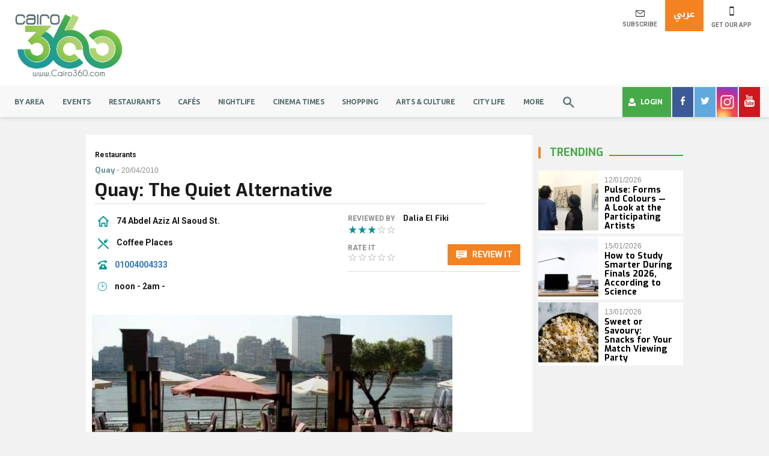

--- FILE ---
content_type: text/html; charset=UTF-8
request_url: https://www.cairo360.com/article/restaurants/quay-the-quiet-alternative/
body_size: 20738
content:
<!DOCTYPE html>
<html lang="en-US">
    <head>
        <!-- Google Tag Manager -->
        <script>(function (w, d, s, l, i) {
                w[l] = w[l] || [];
                w[l].push({'gtm.start':
                            new Date().getTime(), event: 'gtm.js'});
                var f = d.getElementsByTagName(s)[0],
                        j = d.createElement(s), dl = l != 'dataLayer' ? '&l=' + l : '';
                j.async = true;
                j.src =
                        'https://www.googletagmanager.com/gtm.js?id=' + i + dl;
                f.parentNode.insertBefore(j, f);
            })(window, document, 'script', 'dataLayer', 'GTM-5H8HF7');

        </script>

        <!-- End Google Tag Manager -->

        
        <meta name="viewport" content="width=device-width, initial-scale=1">
        <meta charset="UTF-8">

        <!--  FB -->
                    <meta property="fb:app_id" content="108694799300761" />
                <meta property="fb:admins" content="513190008" />
        <meta property="fb:admins" content="616638057" />
        <meta property="fb:admins" content="711577755" />
        <!-- mobile
        <meta property="al:android:url" content="c360://https://www.cairo360.com" />
        <meta property="al:android:app_name" content="Cairo360" />
        <meta property="al:android:package" content="com.brightcreation.cairo360" />
        <meta property="al:ios:url" content="c360://https://www.cairo360.com" />
        <meta property="al:ios:app_store_id" content="472649360" />
        <meta property="al:ios:app_name" content="Cairo360" /> -->
        <meta property="al:web:url" content="https://www.cairo360.com" />
        <!-- end of meta from old cairo360.com -->





        <link rel="apple-touch-icon" href="https://www.cairo360.com/app/themes/cairo360/images/apple-touch-icon.png">
        <link rel="shortcut icon" href="https://www.cairo360.com/app/themes/cairo360/images/favicon.ico" type="image/png">
        <title>Quay: The Quiet Alternative &#8211; Cairo 360 Guide to Cairo, Egypt</title>
<meta name='robots' content='max-image-preview:large' />
<link rel="alternate" hreflang="en" href="https://www.cairo360.com/article/restaurants/quay-the-quiet-alternative/" />
<link rel="alternate" hreflang="x-default" href="https://www.cairo360.com/article/restaurants/quay-the-quiet-alternative/" />

<!-- All In One SEO Pack 3.4.2[-1,-1] -->
<meta name="description"  content="Quay Restaurants, , Manial - Quay: The Quiet Alternative" />

<meta name="keywords"  content="cairo,cairo 360,egypt restaurants,review,quay: the quiet alternative,quay,manial,restaurants" />

<link rel="canonical" href="https://www.cairo360.com/article/restaurants/quay-the-quiet-alternative/" />
<meta property="og:type" content="article" />
<meta property="og:title" content="Quay: The Quiet Alternative" />
<meta property="og:description" content="Quay Restaurants, , Manial - Quay: The Quiet Alternative" />
<meta property="og:url" content="https://www.cairo360.com/article/restaurants/quay-the-quiet-alternative/" />
<meta property="og:site_name" content="Cairo 360 Guide to Cairo, Egypt" />
<meta property="og:image" content="https://assets.cairo360.com/app/uploads/2010/04/article_original_256_2010194_344613548.jpeg" />
<meta property="fb:app_id" content="357748840977932" />
<meta property="article:published_time" content="2010-04-20T00:00:00Z" />
<meta property="article:modified_time" content="2010-04-20T00:00:00Z" />
<meta property="og:image:secure_url" content="https://assets.cairo360.com/app/uploads/2010/04/article_original_256_2010194_344613548.jpeg" />
<meta name="twitter:card" content="summary_large_image" />
<meta name="twitter:title" content="Quay: The Quiet Alternative" />
<meta name="twitter:description" content="Quay Restaurants, , Manial - Quay: The Quiet Alternative" />
<meta name="twitter:image" content="https://assets.cairo360.com/app/uploads/2010/04/article_original_256_2010194_344613548.jpeg" />
<!-- All In One SEO Pack -->
<link rel="alternate" type="application/rss+xml" title="Cairo 360 Guide to Cairo, Egypt &raquo; Feed" href="https://www.cairo360.com/feed/" />
<link rel="alternate" type="application/rss+xml" title="Cairo 360 Guide to Cairo, Egypt &raquo; Comments Feed" href="https://www.cairo360.com/comments/feed/" />
<link rel="alternate" type="text/calendar" title="Cairo 360 Guide to Cairo, Egypt &raquo; iCal Feed" href="https://www.cairo360.com/new-events/?ical=1" />
<link rel="alternate" type="application/rss+xml" title="Cairo 360 Guide to Cairo, Egypt &raquo; Quay: The Quiet Alternative Comments Feed" href="https://www.cairo360.com/article/restaurants/quay-the-quiet-alternative/feed/" />
		<script type="text/javascript">
			window._wpemojiSettings = {"baseUrl":"https:\/\/s.w.org\/images\/core\/emoji\/13.1.0\/72x72\/","ext":".png","svgUrl":"https:\/\/s.w.org\/images\/core\/emoji\/13.1.0\/svg\/","svgExt":".svg","source":{"concatemoji":"https:\/\/www.cairo360.com\/wp\/wp-includes\/js\/wp-emoji-release.min.js?ver=5.8.1"}};
			!function(e,a,t){var n,r,o,i=a.createElement("canvas"),p=i.getContext&&i.getContext("2d");function s(e,t){var a=String.fromCharCode;p.clearRect(0,0,i.width,i.height),p.fillText(a.apply(this,e),0,0);e=i.toDataURL();return p.clearRect(0,0,i.width,i.height),p.fillText(a.apply(this,t),0,0),e===i.toDataURL()}function c(e){var t=a.createElement("script");t.src=e,t.defer=t.type="text/javascript",a.getElementsByTagName("head")[0].appendChild(t)}for(o=Array("flag","emoji"),t.supports={everything:!0,everythingExceptFlag:!0},r=0;r<o.length;r++)t.supports[o[r]]=function(e){if(!p||!p.fillText)return!1;switch(p.textBaseline="top",p.font="600 32px Arial",e){case"flag":return s([127987,65039,8205,9895,65039],[127987,65039,8203,9895,65039])?!1:!s([55356,56826,55356,56819],[55356,56826,8203,55356,56819])&&!s([55356,57332,56128,56423,56128,56418,56128,56421,56128,56430,56128,56423,56128,56447],[55356,57332,8203,56128,56423,8203,56128,56418,8203,56128,56421,8203,56128,56430,8203,56128,56423,8203,56128,56447]);case"emoji":return!s([10084,65039,8205,55357,56613],[10084,65039,8203,55357,56613])}return!1}(o[r]),t.supports.everything=t.supports.everything&&t.supports[o[r]],"flag"!==o[r]&&(t.supports.everythingExceptFlag=t.supports.everythingExceptFlag&&t.supports[o[r]]);t.supports.everythingExceptFlag=t.supports.everythingExceptFlag&&!t.supports.flag,t.DOMReady=!1,t.readyCallback=function(){t.DOMReady=!0},t.supports.everything||(n=function(){t.readyCallback()},a.addEventListener?(a.addEventListener("DOMContentLoaded",n,!1),e.addEventListener("load",n,!1)):(e.attachEvent("onload",n),a.attachEvent("onreadystatechange",function(){"complete"===a.readyState&&t.readyCallback()})),(n=t.source||{}).concatemoji?c(n.concatemoji):n.wpemoji&&n.twemoji&&(c(n.twemoji),c(n.wpemoji)))}(window,document,window._wpemojiSettings);
		</script>
		<style type="text/css">
img.wp-smiley,
img.emoji {
	display: inline !important;
	border: none !important;
	box-shadow: none !important;
	height: 1em !important;
	width: 1em !important;
	margin: 0 .07em !important;
	vertical-align: -0.1em !important;
	background: none !important;
	padding: 0 !important;
}
</style>
	<link rel='stylesheet' id='tribe-common-skeleton-style-css'  href='https://www.cairo360.com/app/plugins/the-events-calendar/common/src/resources/css/common-skeleton.min.css?ver=4.13.0.1' type='text/css' media='all' />
<link rel='stylesheet' id='tribe-tooltip-css'  href='https://www.cairo360.com/app/plugins/the-events-calendar/common/src/resources/css/tooltip.min.css?ver=4.13.0.1' type='text/css' media='all' />
<link rel='stylesheet' id='wp-block-library-css'  href='https://www.cairo360.com/wp/wp-includes/css/dist/block-library/style.min.css?ver=5.8.1' type='text/css' media='all' />
<link rel='stylesheet' id='wpml-legacy-dropdown-0-css'  href='//www.cairo360.com/app/plugins/sitepress-multilingual-cms/templates/language-switchers/legacy-dropdown/style.min.css?ver=1' type='text/css' media='all' />
<style id='wpml-legacy-dropdown-0-inline-css' type='text/css'>
.wpml-ls-sidebars-most-popular-articles{background-color:#eeeeee;}.wpml-ls-sidebars-most-popular-articles, .wpml-ls-sidebars-most-popular-articles .wpml-ls-sub-menu, .wpml-ls-sidebars-most-popular-articles a {border-color:#cdcdcd;}.wpml-ls-sidebars-most-popular-articles a {color:#444444;background-color:#ffffff;}.wpml-ls-sidebars-most-popular-articles a:hover,.wpml-ls-sidebars-most-popular-articles a:focus {color:#000000;background-color:#eeeeee;}.wpml-ls-sidebars-most-popular-articles .wpml-ls-current-language>a {color:#444444;background-color:#ffffff;}.wpml-ls-sidebars-most-popular-articles .wpml-ls-current-language:hover>a, .wpml-ls-sidebars-most-popular-articles .wpml-ls-current-language>a:focus {color:#000000;background-color:#eeeeee;}
.wpml-ls-statics-shortcode_actions{background-color:#eeeeee;}.wpml-ls-statics-shortcode_actions, .wpml-ls-statics-shortcode_actions .wpml-ls-sub-menu, .wpml-ls-statics-shortcode_actions a {border-color:#cdcdcd;}.wpml-ls-statics-shortcode_actions a {color:#444444;background-color:#ffffff;}.wpml-ls-statics-shortcode_actions a:hover,.wpml-ls-statics-shortcode_actions a:focus {color:#000000;background-color:#eeeeee;}.wpml-ls-statics-shortcode_actions .wpml-ls-current-language>a {color:#444444;background-color:#ffffff;}.wpml-ls-statics-shortcode_actions .wpml-ls-current-language:hover>a, .wpml-ls-statics-shortcode_actions .wpml-ls-current-language>a:focus {color:#000000;background-color:#eeeeee;}
</style>
<link rel='stylesheet' id='aioseop-toolbar-menu-css'  href='https://www.cairo360.com/app/plugins/all-in-one-seo-pack/css/admin-toolbar-menu.css?ver=3.4.2' type='text/css' media='all' />
<link rel='stylesheet' id='wordpress-popular-posts-css-css'  href='https://www.cairo360.com/app/plugins/wordpress-popular-posts/assets/css/wpp.css?ver=5.0.2' type='text/css' media='all' />
<link rel='stylesheet' id='cms-navigation-style-base-css'  href='https://www.cairo360.com/app/plugins/wpml-cms-nav/res/css/cms-navigation-base.css?ver=1.5.5' type='text/css' media='screen' />
<link rel='stylesheet' id='cms-navigation-style-css'  href='https://www.cairo360.com/app/plugins/wpml-cms-nav/res/css/cms-navigation.css?ver=1.5.5' type='text/css' media='screen' />
<link rel='stylesheet' id='jquery-raty-style-css'  href='https://www.cairo360.com/app/plugins/comments-ratings/css/jquery.raty.css?ver=1.1.6' type='text/css' media='' />
<link rel='stylesheet' id='simple-favorites-css'  href='https://www.cairo360.com/app/plugins/favorites/assets/css/favorites.css?ver=2.3.1' type='text/css' media='all' />
<script type='text/javascript' src='https://www.cairo360.com/wp/wp-includes/js/jquery/jquery.min.js?ver=3.6.0' id='jquery-core-js'></script>
<script type='text/javascript' id='wpml-cookie-js-extra'>
/* <![CDATA[ */
var wpml_cookies = {"wp-wpml_current_language":{"value":"en","expires":1,"path":"\/"}};
var wpml_cookies = {"wp-wpml_current_language":{"value":"en","expires":1,"path":"\/"}};
/* ]]> */
</script>
<script type='text/javascript' src='https://www.cairo360.com/app/plugins/sitepress-multilingual-cms/res/js/cookies/language-cookie.js?ver=4.5.0' id='wpml-cookie-js'></script>
<script type='text/javascript' src='//www.cairo360.com/app/plugins/sitepress-multilingual-cms/templates/language-switchers/legacy-dropdown/script.min.js?ver=1' id='wpml-legacy-dropdown-0-js'></script>
<script type='text/javascript' id='wpp-js-js-extra'>
/* <![CDATA[ */
var wpp_params = {"sampling_active":"0","sampling_rate":"100","ajax_url":"https:\/\/www.cairo360.com\/wp-json\/wordpress-popular-posts\/v1\/popular-posts","ID":"1241166","token":"c9229f6dcd","debug":""};
/* ]]> */
</script>
<script type='text/javascript' src='https://www.cairo360.com/app/plugins/wordpress-popular-posts/assets/js/wpp-5.0.0.min.js?ver=5.0.2' id='wpp-js-js'></script>
<script type='text/javascript' id='favorites-js-extra'>
/* <![CDATA[ */
var favorites_data = {"ajaxurl":"https:\/\/www.cairo360.com\/wp\/wp-admin\/admin-ajax.php","nonce":"e06810006e","favorite":"<svg height=\"20\" width=\"20\">                                     <use xmlns:xlink=\"http:\/\/www.w3.org\/1999\/xlink\" xlink:href=\"https:\/\/www.cairo360.com\/\/app\/themes\/cairo360\/images\/sprite.svg#favorite\"><\/use>   ","favorited":"<svg height=\"20\" width=\"20\">                                     <use xmlns:xlink=\"http:\/\/www.w3.org\/1999\/xlink\" xlink:href=\"https:\/\/www.cairo360.com\/\/app\/themes\/cairo360\/images\/sprite.svg#favorite\"><\/use><\/svg>","includecount":"","indicate_loading":"1","loading_text":"","loading_image":"<img src=\"https:\/\/www.cairo360.com\/app\/plugins\/favorites\/assets\/images\/loading.gif\" class=\"simplefavorites-loading\" aria-hidden=\"true\" \/>","loading_image_active":"<img src=\"https:\/\/www.cairo360.com\/app\/plugins\/favorites\/assets\/images\/loading.gif\" class=\"simplefavorites-loading\" aria-hidden=\"true\" \/>","loading_image_preload":"","cache_enabled":"1","button_options":{"button_type":"custom","custom_colors":false,"box_shadow":false,"include_count":false,"default":{"background_default":false,"border_default":false,"text_default":false,"icon_default":false,"count_default":false},"active":{"background_active":false,"border_active":false,"text_active":false,"icon_active":false,"count_active":false}},"authentication_modal_content":"<p>Please login to add favorites.<\/p><p><a href=\"#\" data-favorites-modal-close>Dismiss this notice<\/a><\/p>","authentication_redirect":"","dev_mode":"","logged_in":"","user_id":"0","authentication_redirect_url":"https:\/\/www.cairo360.com\/wp\/wp-login.php"};
/* ]]> */
</script>
<script type='text/javascript' src='https://www.cairo360.com/app/plugins/favorites/assets/js/favorites.min.js?ver=2.3.1' id='favorites-js'></script>
<link rel="https://api.w.org/" href="https://www.cairo360.com/wp-json/" /><link rel="EditURI" type="application/rsd+xml" title="RSD" href="https://www.cairo360.com/wp/xmlrpc.php?rsd" />
<link rel="wlwmanifest" type="application/wlwmanifest+xml" href="https://www.cairo360.com/wp/wp-includes/wlwmanifest.xml" /> 
<link rel='shortlink' href='https://www.cairo360.com/?p=1241166' />
<link rel="alternate" type="application/json+oembed" href="https://www.cairo360.com/wp-json/oembed/1.0/embed?url=https%3A%2F%2Fwww.cairo360.com%2Farticle%2Frestaurants%2Fquay-the-quiet-alternative%2F" />
<link rel="alternate" type="text/xml+oembed" href="https://www.cairo360.com/wp-json/oembed/1.0/embed?url=https%3A%2F%2Fwww.cairo360.com%2Farticle%2Frestaurants%2Fquay-the-quiet-alternative%2F&#038;format=xml" />
<meta name="generator" content="WPML ver:4.5.0 stt:5,1;" />
<meta name="tec-api-version" content="v1"><meta name="tec-api-origin" content="https://www.cairo360.com"><link rel="https://theeventscalendar.com/" href="https://www.cairo360.com/wp-json/tribe/events/v1/" />		<style type="text/css" id="wp-custom-css">
			.page-id-83123 .events-calendar .calendar ul.week-days li a span {
    font-size: 10px;
}

.page-id-83123 .events-calendar .calendar {
    margin-right: 0;
    margin-left: 45px !important;
}
[dir="rtl"] .slick-prev {
    left: auto;
    right: auto !important;
}
.rtl .cairo-in-picture .thumb-slider {
    direction: rtl !important;
}		</style>
		        <link rel="stylesheet" href="https://www.cairo360.com/app/themes/cairo360/styles/main.css">


        <!-- Facebook Pixel Code -->
            <script>
            !function(f,b,e,v,n,t,s)
            {if(f.fbq)return;n=f.fbq=function(){n.callMethod?
            n.callMethod.apply(n,arguments):n.queue.push(arguments)};
            if(!f._fbq)f._fbq=n;n.push=n;n.loaded=!0;n.version='2.0';
            n.queue=[];t=b.createElement(e);t.async=!0;
            t.src=v;s=b.getElementsByTagName(e)[0];
            s.parentNode.insertBefore(t,s)}(window,document,'script',
            'https://connect.facebook.net/en_US/fbevents.js');
             fbq('init', '239503376690248');

            </script>
            <noscript>
             <img height="1" width="1"
            src="https://www.facebook.com/tr?id=239503376690248&ev=PageView
            &noscript=1"/>
            </noscript>
            <!-- End Facebook Pixel Code -->
                    <!-- Global site tag (gtag.js) - Google Analytics -->
            <script async src="https://www.googletagmanager.com/gtag/js?id=UA-10382816-2"></script>
            <script>
                window.dataLayer = window.dataLayer || [];
                function gtag(){dataLayer.push(arguments);}
                gtag('js', new Date());

                gtag('config', 'UA-10382816-2');
            </script>
                <script>
            var s, r = false;
            s = document.createElement('script');
            s.src = "https://cdn.ideanetwork.site/js/AdScript/cairo360/Init.js?" + new Date().toJSON().slice(0, 13);
            document.getElementsByTagName('body')[0].appendChild(s);
        </script>
</head>

<body class="article-template-default single single-article postid-1241166 tribe-no-js chrome" >
    <!-- Google Tag Manager (noscript) -->
    <noscript><iframe src="https://www.googletagmanager.com/ns.html?id=GTM-5H8HF7"
                      height="0" width="0" style="display:none;visibility:hidden"></iframe></noscript>
    <!-- End Google Tag Manager (noscript) -->
    <!-- start of facebook comments -->
    <div id="fb-root"></div>
    <script>(function (d, s, id) {
            var js, fjs = d.getElementsByTagName(s)[0];
            if (d.getElementById(id))
                return;
            js = d.createElement(s);
            js.id = id;
            js.src = "//connect.facebook.net/en_GB/sdk.js#xfbml=1&version=v2.6&appId=1624857797844840";
            fjs.parentNode.insertBefore(js, fjs);
        }(document, 'script', 'facebook-jssdk'));

    </script>
    <!-- end of facebook comments -->
        <!-- start header -->
    <header class="container-fluid">
        <div class="row header-level-one">
            <!-- start logo column -->
            <div class="container-fluid">
                <div class="row">
                    <div class="col-xs-6 col-md-3 col-lg-2 logo">
                        <a href="https://www.cairo360.com" id="header-main-logo">
                            <svg height=110 width=180>
                            <use xlink:href="https://www.cairo360.com/app/themes/cairo360/images/sprite.svg#logo"></use>
                            </svg>
                        </a>
                    </div>
                    <!-- start Quike nav -->
                    <div class="col-xs-6 col-md-3 header-tools pull-right">
                        <div class="btn-group">
                            <!-- SUBSCRIBE button -->
                            <a href="#footer" class="btn subscribe-ico" id="header-subscribe">
                                <svg height=15 width=15>
                                <use xlink:href="https://www.cairo360.com/app/themes/cairo360/images/sprite.svg#subscribe"></use>
                                </svg>
                                <p>


                                    SUBSCRIBE</p>
                            </a>
                            <!-- langauge button -->
                            <a href="https://www.cairo360.com/ar/" class="btn btn-warning lang" id="header-language">عربي</a>                            <!-- langauge button -->

                            <a href="#" data-toggle="modal" data-target="#searchModal" id="header-search" class="btn search">
                                <svg height=19 width=19 class="search-ico">
                                <use xlink:href="https://www.cairo360.com/app/themes/cairo360/images/sprite.svg#search-ico"></use>
                                </svg>
                            </a>

                            <!-- mobile app button -->
                            <a href="#footer" class="btn get-mob" id="header-get-app">
                                <svg height=15 width=10 class="mobile-ico">
                                <use xlink:href="https://www.cairo360.com/app/themes/cairo360/images/sprite.svg#mobile"></use>
                                </svg>
                                <p> GET OUR APP</p>
                            </a>




                        </div>

<!--                        --><!--                            <div class="winner">-->
<!--                                <a href="--><?//= get_permalink($result); ?><!--" class="btn">--><!--</a>-->
<!--                            </div>-->
<!--                            -->
                    </div>
                    <!-- end Quike nav -->
                    <!-- start leaderboard ad  -->
                    <div class="col-xs-12 col-md-6 col-lg-7  margin-t-30 ad-leaderboard">
    <div class="text-center">
        
<!--/*
  *
  * Revive Adserver Asynchronous JS Tag
  * - Generated with Revive Adserver v4.0.0
  *
  */-->
  <ins data-revive-zoneid="95" data-revive-id="4f31e8a3f8f3b9e45e313c174ee85f9a"></ins>
  

        
    </div>
</div>


                </div>
            </div>

        </div>
        <!-- start main navbar -->
        <div class="row">
            <nav class="navbar navbar-default navbar-cairo">
                <div class="container-fluid">
                    <div class="navbar-header">
                        <button type="button" class="navbar-toggle" data-toggle="modal" data-target="#menuModal">
                            <span class="icon-bar"></span>
                            <span class="icon-bar"></span>
                            <span class="icon-bar"></span>
                        </button>
                        <div class="logo-mobile">
                            <a href="https://www.cairo360.com">
                                <svg height=35 width=80>
                                <use xlink:href="https://www.cairo360.com/app/themes/cairo360/images/sprite.svg#logo"></use>
                                </svg>
                            </a>
                        </div>

                    </div>
                    <div class="navbar-collapse navbar-responsive-collapse collapse">

                        <!-- Start Main Menu -->
                        <ul id="menu-header-menu" class="nav navbar-nav"><li id="menu-item-1287431" class="visible-xs visible-sm menu-item menu-item-type-post_type menu-item-object-page menu-item-1287431"><a rel="GA-Login" href="https://www.cairo360.com/login/" id="GA-Login">Login</a></li>
<li id="menu-item-1287432" class="visible-xs visible-sm menu-item menu-item-type-post_type menu-item-object-page menu-item-1287432"><a rel="GA-Register" href="https://www.cairo360.com/register/" id="GA-Register">Register</a></li>
<li id="menu-item-347199" class="menu-item menu-item-type-post_type menu-item-object-page menu-item-347199"><a rel="GA-ByArea" href="https://www.cairo360.com/by-area/" id="GA-ByArea">By Area</a></li>
<li id="menu-item-1684863" class="menu-item menu-item-type-custom menu-item-object-custom menu-item-1684863"><a href="/new-events/">Events</a></li>
<li id="menu-item-1279985" class="menu-item menu-item-type-taxonomy menu-item-object-category current-article-ancestor current-menu-parent current-article-parent menu-item-1279985"><a rel="GA-Restaurants" href="https://www.cairo360.com/category/restaurants/" id="GA-Restaurants">Restaurants</a></li>
<li id="menu-item-1281747" class="menu-item menu-item-type-taxonomy menu-item-object-category menu-item-1281747"><a rel="GA-Cafes" href="https://www.cairo360.com/category/cafes/" id="GA-Cafes">Cafés</a></li>
<li id="menu-item-1383369" class="menu-item menu-item-type-taxonomy menu-item-object-category menu-item-1383369"><a href="https://www.cairo360.com/category/nightlife/">Nightlife</a></li>
<li id="menu-item-1559788" class="menu-item menu-item-type-post_type menu-item-object-page menu-item-1559788"><a rel="GA-CinemaTimes" href="https://www.cairo360.com/cinema/" id="GA-CinemaTimes">Cinema Times</a></li>
<li id="menu-item-1281744" class="menu-item menu-item-type-taxonomy menu-item-object-category menu-item-1281744"><a rel="GA-Shopping" href="https://www.cairo360.com/category/shopping/" id="GA-Shopping">Shopping</a></li>
<li id="menu-item-1281844" class="menu-item menu-item-type-taxonomy menu-item-object-category menu-item-1281844"><a rel="GA-ArtsCulture" href="https://www.cairo360.com/category/arts-culture/" id="GA-ArtsCulture">Arts &#038; Culture</a></li>
<li id="menu-item-1282136" class="menu-item menu-item-type-taxonomy menu-item-object-category menu-item-1282136"><a rel="GA-CityLife" href="https://www.cairo360.com/category/city-life/" id="GA-CityLife">City Life</a></li>
<li id="menu-item-1279031" class="dropdown mega-more menu-item menu-item-type-custom menu-item-object-custom menu-item-has-children menu-item-1279031"><a href="#">More</a>
<div class="dropdown-menu"><div><ul class="list-unstyled">
	<li id="menu-item-1279991" class="menu-item menu-item-type-taxonomy menu-item-object-category menu-item-1279991"><a rel="GA-SightsTravel" href="https://www.cairo360.com/category/sights-travel/" id="GA-SightsTravel">Sights &#038; Travel</a></li>
	<li id="menu-item-1681233" class="menu-item menu-item-type-post_type menu-item-object-page menu-item-1681233"><a href="https://www.cairo360.com/awards2021/">THE CAIRO 360 EDITORS’ CHOICE AWARDS 2021</a></li>
	<li id="menu-item-1283339" class="menu-item menu-item-type-taxonomy menu-item-object-category menu-item-1283339"><a rel="GA-HealthFitness" href="https://www.cairo360.com/category/health-fitness/" id="GA-HealthFitness">Health &#038; Fitness</a></li>
	<li id="menu-item-1283657" class="menu-item menu-item-type-post_type menu-item-object-page menu-item-1283657"><a rel="GA-Reviews" href="https://www.cairo360.com/reviews/" id="GA-Reviews">Latest Reviews</a></li>
	<li id="menu-item-1281748" class="menu-item menu-item-type-taxonomy menu-item-object-category menu-item-1281748"><a rel="GA-Film" href="https://www.cairo360.com/category/film/" id="GA-Film">Film</a></li>
	<li id="menu-item-1283654" class="menu-item menu-item-type-post_type menu-item-object-page menu-item-1283654"><a href="https://www.cairo360.com/features/">Latest Features</a></li>
	<li id="menu-item-1284045" class="menu-item menu-item-type-taxonomy menu-item-object-category menu-item-1284045"><a rel="GA-TVDVD" href="https://www.cairo360.com/category/tv-dvd/" id="GA-TVDVD">TV &#038; DVD</a></li>
	<li id="menu-item-1281845" class="menu-item menu-item-type-taxonomy menu-item-object-category menu-item-1281845"><a rel="GA-Books" href="https://www.cairo360.com/category/books/" id="GA-Books">Books</a></li>
	<li id="menu-item-1279984" class="menu-item menu-item-type-taxonomy menu-item-object-category menu-item-1279984"><a rel="GA-Music" href="https://www.cairo360.com/category/music/" id="GA-Music">Music</a></li>
</ul></div></div>
</li>
<li id="menu-item-1285562" class="user-name-mobile visible-xs visible-sm menu-item menu-item-type-post_type menu-item-object-page menu-item-1285562"><a rel="GA-MyProfile" href="https://www.cairo360.com/account/" id="GA-MyProfile">My Profile</a></li>
<li id="menu-item-1285079" class="visible-xs visible-sm menu-item menu-item-type-post_type menu-item-object-page menu-item-1285079"><a rel="GA-MyReviews" href="https://www.cairo360.com/my-reviewes/" id="GA-MyReviews">My Reviews</a></li>
<li id="menu-item-1285080" class="visible-xs visible-sm menu-item menu-item-type-post_type menu-item-object-page menu-item-1285080"><a rel="GA-MyFavorites" href="https://www.cairo360.com/my-favourites/" id="GA-MyFavorites">My Favorites</a></li>
        <li class="hidden-xs hidden-sm">

            <a href="#" data-toggle="modal" data-target="#searchModal" class="btn search" id="header-search">
                <svg height=19 width=19 class="search-ico">
                <use xlink:href="https://www.cairo360.com/app/themes/cairo360/images/sprite.svg#search-ico"></use>
                </svg>
            </a>
        </li>
        </ul>                        <!-- End Main Menu -->


                        <!-- start login and social media -->


                        <ul class="nav navbar-nav navbar-right">
                            <li class="dropdown mega-login  hidden-xs hidden-sm">
                                <a href="#" class="ripple-effect" data-toggle="dropdown" role="button" aria-haspopup="true" aria-expanded="false" id="header-mega-login">
                                    <svg height=14 width=12 class="user-ico">
                                    <use fill="#fff" xlink:href="https://www.cairo360.com/app/themes/cairo360/images/sprite.svg#user-ico"></use>
                                    </svg>
                                    Login                                </a>
                                <div class="dropdown-menu">

                                                                            <!-- login view -->
                                        <h6>Connect with</h6>
                                        <!-- <div class="row"> -->
                                        
<!--
	wsl_render_auth_widget
	WordPress Social Login 2.3.3.
	http://wordpress.org/plugins/wordpress-social-login/
-->

<style type="text/css">
.wp-social-login-connect-with{}.wp-social-login-provider-list{}.wp-social-login-provider-list a{}.wp-social-login-provider-list img{}.wsl_connect_with_provider{}</style>

<div class="wp-social-login-widget">

	<div class="wp-social-login-connect-with">Connect with:</div>

	<div class="wp-social-login-provider-list">

		<a rel="nofollow" href="https://www.cairo360.com/wp/wp-login.php?action=wordpress_social_authenticate&#038;mode=login&#038;provider=Facebook&#038;redirect_to=https%3A%2F%2Fwww.cairo360.com%2Farticle%2Frestaurants%2Fquay-the-quiet-alternative%2F" title="Connect with Facebook" class="wp-social-login-provider wp-social-login-provider-facebook" data-provider="Facebook">
			<img alt="Facebook" title="Connect with Facebook" src="https://www.cairo360.com/app/plugins/wordpress-social-login/assets/img/32x32/wpzoom/facebook.png" />
		</a>

		<a rel="nofollow" href="https://www.cairo360.com/wp/wp-login.php?action=wordpress_social_authenticate&#038;mode=login&#038;provider=Twitter&#038;redirect_to=https%3A%2F%2Fwww.cairo360.com%2Farticle%2Frestaurants%2Fquay-the-quiet-alternative%2F" title="Connect with Twitter" class="wp-social-login-provider wp-social-login-provider-twitter" data-provider="Twitter">
			<img alt="Twitter" title="Connect with Twitter" src="https://www.cairo360.com/app/plugins/wordpress-social-login/assets/img/32x32/wpzoom/twitter.png" />
		</a>

	</div>

	<div class="wp-social-login-widget-clearing"></div>

</div>

<!-- wsl_render_auth_widget -->


                                        <!-- </div> -->
                                        <h6>or</h6>
                                                                        <form class="login-view top-login-widget"  action="" method="post" id="upme-login-form-1"><div class="form-group upme-user_login"><label class="sr-only">Username or Email</label><input type="text" class="form-control" name="user_login" id="user_login" value=""  placeholder="Username or Email" /><svg height=10 width=15>
                               <use xlink:href="https://www.cairo360.com/app/themes/cairo360/images/sprite.svg#subscribe"></use>
                               </svg></div><div id="user_required"></div><div class="form-group upme-login_user_pass"><label class="sr-only">Password</label><input type="password" class="form-control" name="login_user_pass" id="login_user_pass" value=""  placeholder="Password" /><svg height=10 width=15>
                               <use xlink:href="https://www.cairo360.com/app/themes/cairo360/images/sprite.svg#lock"></use>
                               </svg></div><div id="password_required"></div><input type="hidden" name="no_captcha" value="yes" />
            <div class="checkbox"><label>

               <input type="checkbox" name="rememberme" id="rememberme-1" value="0" />
                Remember me
            </div>
            <div class="forgot-pass">
                                        <a href="https://www.cairo360.com/forgot-password/">Forgot Password ?</a>
                                    </div>
        <div class="row">
        <div class="col-xs-6">
            <a href="https://www.cairo360.com/register" class="btn btn-default reg-btn" id="header-register">register</a>
        </div>
        <div class="col-xs-6">
            <button type="submit" name="upme-login" class="btn btn-warning" id="header-login">Log In</button>
        </div>
    </div>

       <input type="hidden" name="redirect_to" value="http://www.cairo360.com/article/restaurants/quay-the-quiet-alternative/" /></form>

                                </div>
                            </li>
                                                                <li class="fb">
                                        <a href="https://www.facebook.com/cairo360" target="_blank" class="ripple-effect" id="header-facebook">
                                            <svg height=16 width=7 class="fb-ico">
                                            <use xlink:href="https://www.cairo360.com/app/themes/cairo360/images/sprite.svg#Facebook"></use>
                                            </svg>
                                        </a>
                                    </li>
                                                                                        <li class="twitter">
                                    <a href="https://www.twitter.com/cairo360" target="_blank" class="ripple-effect" id="header-twitter">
                                        <svg height=12 width=15 class="twitter-ico">
                                        <use xlink:href="https://www.cairo360.com/app/themes/cairo360/images/sprite.svg#twitter"></use>
                                        </svg>
                                    </a>
                                </li>
                                                                                        <li class="instagram">
                                    <a href="https://www.instagram.com/cairo360" target="_blank" class="ripple-effect" id="header-instagram">
                                        <svg height=50 width=35 class="instagram-ico">

                                        <use xlink:href="https://www.cairo360.com/app/themes/cairo360/images/sprite.svg#insta-ico"></use>
                                        </svg>
                                    </a>
                                </li>
                                                                                        <li class="youtube">
                                    <a href="https://www.youtube.com/channel/UCixXp45tGwjK41gDiJ4QQEA" target="_blank" class="ripple-effect" id="header-youtube">
                                        <svg height=20 width=17 class="youtube-ico">
                                        <use xlink:href="https://www.cairo360.com/app/themes/cairo360/images/sprite.svg#youtube"></use>
                                        </svg>
                                    </a>
                                </li>
                                                    </ul>
                    </div>
                </div>
            </nav>
        </div>


        <!-- Search Modal -->
        <div class="modal fade search-modal" id="searchModal" tabindex="-1" role="dialog" aria-labelledby="myModalLabel">
            <div class="modal-dialog modal-lg" role="document">
                <div class="modal-content">
                    <div class="modal-header">
                        <button type="button" class="close" data-dismiss="modal" aria-label="Close"><span aria-hidden="true">&times;</span></button>
                    </div>
                    <div class="modal-body">
                        <form class="" name="searchForm" method="get" action="https://www.cairo360.com">
                            <div class="search-wrap">
                                <input type="submit" class="form-control">
                                   <div class="search-icon">
                                   <svg height="25" width="25" class="search-ico">
                                    <use xlink:href="https://www.cairo360.com/app/themes/cairo360/images/sprite.svg#search-ico"></use>
                                    </svg>
                                   </div>
                           </div>
                            <input type="text"  autocomplete="off"  lang="en" class="form-control  js-search-auto-complete-btn" placeholder="What are you looking for?" name="s" >
                            <div class="div-autocomplete"></div>
                        </form>
                    </div>
                </div>
            </div>
        </div>
        <!-- menu Modal -->
        <div class="modal fade menu-modal" id="menuModal" tabindex="-1" role="dialog" aria-labelledby="myModalLabel">
            <div class="modal-dialog modal-lg" role="document">
                <div class="modal-content">
                    <div class="modal-header">
                        <button type="button" class="close" data-dismiss="modal" aria-label="Close"><span aria-hidden="true">&times;</span></button>
                    </div>
                    <div class="modal-body navbar navbar-default navbar-cairo">
                        <!-- Start Main Menu -->
                        <ul id="menu-header-menu-1" class="nav navbar-nav"><li class="visible-xs visible-sm menu-item menu-item-type-post_type menu-item-object-page menu-item-1287431"><a rel="GA-Login" href="https://www.cairo360.com/login/" id="GA-Login">Login</a></li>
<li class="visible-xs visible-sm menu-item menu-item-type-post_type menu-item-object-page menu-item-1287432"><a rel="GA-Register" href="https://www.cairo360.com/register/" id="GA-Register">Register</a></li>
<li class="menu-item menu-item-type-post_type menu-item-object-page menu-item-347199"><a rel="GA-ByArea" href="https://www.cairo360.com/by-area/" id="GA-ByArea">By Area</a></li>
<li class="menu-item menu-item-type-custom menu-item-object-custom menu-item-1684863"><a href="/new-events/">Events</a></li>
<li class="menu-item menu-item-type-taxonomy menu-item-object-category current-article-ancestor current-menu-parent current-article-parent menu-item-1279985"><a rel="GA-Restaurants" href="https://www.cairo360.com/category/restaurants/" id="GA-Restaurants">Restaurants</a></li>
<li class="menu-item menu-item-type-taxonomy menu-item-object-category menu-item-1281747"><a rel="GA-Cafes" href="https://www.cairo360.com/category/cafes/" id="GA-Cafes">Cafés</a></li>
<li class="menu-item menu-item-type-taxonomy menu-item-object-category menu-item-1383369"><a href="https://www.cairo360.com/category/nightlife/">Nightlife</a></li>
<li class="menu-item menu-item-type-post_type menu-item-object-page menu-item-1559788"><a rel="GA-CinemaTimes" href="https://www.cairo360.com/cinema/" id="GA-CinemaTimes">Cinema Times</a></li>
<li class="menu-item menu-item-type-taxonomy menu-item-object-category menu-item-1281744"><a rel="GA-Shopping" href="https://www.cairo360.com/category/shopping/" id="GA-Shopping">Shopping</a></li>
<li class="menu-item menu-item-type-taxonomy menu-item-object-category menu-item-1281844"><a rel="GA-ArtsCulture" href="https://www.cairo360.com/category/arts-culture/" id="GA-ArtsCulture">Arts &#038; Culture</a></li>
<li class="menu-item menu-item-type-taxonomy menu-item-object-category menu-item-1282136"><a rel="GA-CityLife" href="https://www.cairo360.com/category/city-life/" id="GA-CityLife">City Life</a></li>
<li class="dropdown mega-more menu-item menu-item-type-custom menu-item-object-custom menu-item-has-children menu-item-1279031"><a href="#">More</a>
<div class="dropdown-menu"><div><ul class="list-unstyled">
	<li class="menu-item menu-item-type-taxonomy menu-item-object-category menu-item-1279991"><a rel="GA-SightsTravel" href="https://www.cairo360.com/category/sights-travel/" id="GA-SightsTravel">Sights &#038; Travel</a></li>
	<li class="menu-item menu-item-type-post_type menu-item-object-page menu-item-1681233"><a href="https://www.cairo360.com/awards2021/">THE CAIRO 360 EDITORS’ CHOICE AWARDS 2021</a></li>
	<li class="menu-item menu-item-type-taxonomy menu-item-object-category menu-item-1283339"><a rel="GA-HealthFitness" href="https://www.cairo360.com/category/health-fitness/" id="GA-HealthFitness">Health &#038; Fitness</a></li>
	<li class="menu-item menu-item-type-post_type menu-item-object-page menu-item-1283657"><a rel="GA-Reviews" href="https://www.cairo360.com/reviews/" id="GA-Reviews">Latest Reviews</a></li>
	<li class="menu-item menu-item-type-taxonomy menu-item-object-category menu-item-1281748"><a rel="GA-Film" href="https://www.cairo360.com/category/film/" id="GA-Film">Film</a></li>
	<li class="menu-item menu-item-type-post_type menu-item-object-page menu-item-1283654"><a href="https://www.cairo360.com/features/">Latest Features</a></li>
	<li class="menu-item menu-item-type-taxonomy menu-item-object-category menu-item-1284045"><a rel="GA-TVDVD" href="https://www.cairo360.com/category/tv-dvd/" id="GA-TVDVD">TV &#038; DVD</a></li>
	<li class="menu-item menu-item-type-taxonomy menu-item-object-category menu-item-1281845"><a rel="GA-Books" href="https://www.cairo360.com/category/books/" id="GA-Books">Books</a></li>
	<li class="menu-item menu-item-type-taxonomy menu-item-object-category menu-item-1279984"><a rel="GA-Music" href="https://www.cairo360.com/category/music/" id="GA-Music">Music</a></li>
</ul></div></div>
</li>
<li class="user-name-mobile visible-xs visible-sm menu-item menu-item-type-post_type menu-item-object-page menu-item-1285562"><a rel="GA-MyProfile" href="https://www.cairo360.com/account/" id="GA-MyProfile">My Profile</a></li>
<li class="visible-xs visible-sm menu-item menu-item-type-post_type menu-item-object-page menu-item-1285079"><a rel="GA-MyReviews" href="https://www.cairo360.com/my-reviewes/" id="GA-MyReviews">My Reviews</a></li>
<li class="visible-xs visible-sm menu-item menu-item-type-post_type menu-item-object-page menu-item-1285080"><a rel="GA-MyFavorites" href="https://www.cairo360.com/my-favourites/" id="GA-MyFavorites">My Favorites</a></li>
        <li class="hidden-xs hidden-sm">

            <a href="#" data-toggle="modal" data-target="#searchModal" class="btn search" id="header-search">
                <svg height=19 width=19 class="search-ico">
                <use xlink:href="https://www.cairo360.com/app/themes/cairo360/images/sprite.svg#search-ico"></use>
                </svg>
            </a>
        </li>
        </ul>                        <!-- End Main Menu -->
                        <!-- start login and social media -->


                        <ul class="nav navbar-nav navbar-right">
                            <li class="dropdown mega-login  hidden-xs hidden-sm">
                                <a href="#" class="ripple-effect" data-toggle="dropdown" role="button" aria-haspopup="true" aria-expanded="false">
                                    <svg height=14 width=12 class="user-ico">
                                    <use fill="#fff" xlink:href="https://www.cairo360.com/app/themes/cairo360/images/sprite.svg#user-ico"></use>
                                    </svg>
                                    Login                                </a>
                                <div class="dropdown-menu">

                                                                            <!-- login view -->
                                        <h6>Connect with</h6>
                                        <!-- <div class="row"> -->
                                        
<!--
	wsl_render_auth_widget
	WordPress Social Login 2.3.3.
	http://wordpress.org/plugins/wordpress-social-login/
-->

<style type="text/css">
.wp-social-login-connect-with{}.wp-social-login-provider-list{}.wp-social-login-provider-list a{}.wp-social-login-provider-list img{}.wsl_connect_with_provider{}</style>

<div class="wp-social-login-widget">

	<div class="wp-social-login-connect-with">Connect with:</div>

	<div class="wp-social-login-provider-list">

		<a rel="nofollow" href="https://www.cairo360.com/wp/wp-login.php?action=wordpress_social_authenticate&#038;mode=login&#038;provider=Facebook&#038;redirect_to=https%3A%2F%2Fwww.cairo360.com%2Farticle%2Frestaurants%2Fquay-the-quiet-alternative%2F" title="Connect with Facebook" class="wp-social-login-provider wp-social-login-provider-facebook" data-provider="Facebook">
			<img alt="Facebook" title="Connect with Facebook" src="https://www.cairo360.com/app/plugins/wordpress-social-login/assets/img/32x32/wpzoom/facebook.png" />
		</a>

		<a rel="nofollow" href="https://www.cairo360.com/wp/wp-login.php?action=wordpress_social_authenticate&#038;mode=login&#038;provider=Twitter&#038;redirect_to=https%3A%2F%2Fwww.cairo360.com%2Farticle%2Frestaurants%2Fquay-the-quiet-alternative%2F" title="Connect with Twitter" class="wp-social-login-provider wp-social-login-provider-twitter" data-provider="Twitter">
			<img alt="Twitter" title="Connect with Twitter" src="https://www.cairo360.com/app/plugins/wordpress-social-login/assets/img/32x32/wpzoom/twitter.png" />
		</a>

	</div>

	<div class="wp-social-login-widget-clearing"></div>

</div>

<!-- wsl_render_auth_widget -->


                                        <!-- </div> -->
                                        <h6>or</h6>
                                                                        <form class="login-view top-login-widget"  action="" method="post" id="upme-login-form-2"><div class="form-group upme-user_login"><label class="sr-only">Username or Email</label><input type="text" class="form-control" name="user_login" id="user_login" value=""  placeholder="Username or Email" /><svg height=10 width=15>
                               <use xlink:href="https://www.cairo360.com/app/themes/cairo360/images/sprite.svg#subscribe"></use>
                               </svg></div><div id="user_required"></div><div class="form-group upme-login_user_pass"><label class="sr-only">Password</label><input type="password" class="form-control" name="login_user_pass" id="login_user_pass" value=""  placeholder="Password" /><svg height=10 width=15>
                               <use xlink:href="https://www.cairo360.com/app/themes/cairo360/images/sprite.svg#lock"></use>
                               </svg></div><div id="password_required"></div><input type="hidden" name="no_captcha" value="yes" />
            <div class="checkbox"><label>

               <input type="checkbox" name="rememberme" id="rememberme-2" value="0" />
                Remember me
            </div>
            <div class="forgot-pass">
                                        <a href="https://www.cairo360.com/forgot-password/">Forgot Password ?</a>
                                    </div>
        <div class="row">
        <div class="col-xs-6">
            <a href="https://www.cairo360.com/register" class="btn btn-default reg-btn" id="header-register">register</a>
        </div>
        <div class="col-xs-6">
            <button type="submit" name="upme-login" class="btn btn-warning" id="header-login">Log In</button>
        </div>
    </div>

       <input type="hidden" name="redirect_to" value="http://www.cairo360.com/article/restaurants/quay-the-quiet-alternative/" /></form>

                                </div>
                            </li>
                                                            <li class="fb">
                                    <a href="https://www.facebook.com/cairo360" target="_blank" class="ripple-effect">
                                        <svg height=16 width=7 class="fb-ico">
                                        <use xlink:href="https://www.cairo360.com/app/themes/cairo360/images/sprite.svg#Facebook"></use>
                                        </svg>
                                    </a>
                                </li>
                                                                                            <li class="twitter">
                                    <a href="https://www.twitter.com/cairo360" target="_blank" class="ripple-effect">
                                        <svg height=12 width=15 class="twitter-ico">
                                        <use xlink:href="https://www.cairo360.com/app/themes/cairo360/images/sprite.svg#twitter"></use>
                                        </svg>
                                    </a>
                                </li>
                                                                                            <li class="instagram">
                                    <a href="https://www.instagram.com/cairo360" target="_blank" class="ripple-effect">
                                        <svg height=50 width=35 class="instagram-ico">

                                        <use xlink:href="https://www.cairo360.com/app/themes/cairo360/images/sprite.svg#insta-ico"></use>
                                        </svg>
                                    </a>
                                </li>
                                                                                            <li class="youtube">
                                    <a href="https://www.youtube.com/channel/UCixXp45tGwjK41gDiJ4QQEA" target="_blank" class="ripple-effect">
                                        <svg height=20 width=17 class="youtube-ico">
                                        <use xlink:href="https://www.cairo360.com/app/themes/cairo360/images/sprite.svg#youtube"></use>
                                        </svg>
                                    </a>
                                </li>                         </ul>
                    </div>
                </div>
            </div>
        </div>
        <!------to improve SeoSiteCheckup ------>
            <h1 class="hidden">The Definitive Guide to Living in the Capital , Cairo , Egypt</h1>
        <!-- start feature articles -->
    </header>
<!-- event-inner main content -->

        <main>
            <section class="container review-inner">
                <div class="left-ads visible-lg">
    
<!--/*
  *
  * Revive Adserver Asynchronous JS Tag
  * - Generated with Revive Adserver v4.0.0
  *
  */-->
  <ins data-revive-zoneid="115" data-revive-id="4f31e8a3f8f3b9e45e313c174ee85f9a"></ins>
  

</div>
<div class="right-ads visible-lg">
    
<!--/*
  *
  * Revive Adserver Asynchronous JS Tag
  * - Generated with Revive Adserver v4.0.0
  *
  */-->
  <ins data-revive-zoneid="116" data-revive-id="4f31e8a3f8f3b9e45e313c174ee85f9a"></ins>
  



</div>                <div class="row">
                    <div class="col-md-9 review-content">
                        <div class="row ">
                            <!-- event image and content -->
                            <div class="col-sm-11 top-review">
                                <div class="clearfix">
                                                                            <span style="float: left;font-size: 12px;margin-top: 15px;display: inline-block; font-weight:700; padding-right:5px;"> 
                                            Restaurants                                              
                                        </span>
                                                                                                                                            </div>
                                                                    <h6><a href="https://www.cairo360.com/venue/cafes/quay/" class="item-name">Quay</a></h6>
                                                                    <time class="date">
                                                                            <span>-</span>
                                        20/04/2010</time>
                                <h2 class="media-heading">
                                    Quay: The Quiet Alternative                                </h2>
                                
                                                            </div>
                            <!--end event image and content -->
                            
                            
                        </div>
                        <div class="row item-details">
    <div class="col-sm-7 item-details-data">
        <ul class="crew">
                                <li>
                        <div class="main-title">
                            <svg height="18" width="18">
                            <use xlink:href="https://www.cairo360.com/app/themes/cairo360/images/sprite.svg#home"></use>
                            </svg>
                        </div>
                        <div class="data">
                            <span>74 Abdel Aziz Al Saoud St.</span>
                        </div>
                        
                    </li>
                                            <li>
                            <div class="main-title">
                                <svg height="18" width="18">
                                <use xlink:href="https://www.cairo360.com/app/themes/cairo360/images/sprite.svg#restaurants"></use>
                                </svg>
                            </div>
                            <div class="data">
                                <span>Coffee Places</span>
                            </div>
                        </li>
                                            <li>
                        <div class="main-title">
                            <svg height="15" width="15">
                            <use xlink:href="https://www.cairo360.com/app/themes/cairo360/images/sprite.svg#phone"></use>
                            </svg>
                        </div>
                        <div class="data">
                            <a href='tel:01004004333'><span> 01004004333 </span></a>                        </div>
                    </li>
                                        <li>
                        <div class="main-title">
                            <svg height="15" width="15">
                            <use xlink:href="https://www.cairo360.com/app/themes/cairo360/images/sprite.svg#time"></use>
                            </svg>
                        </div>
                        <div class="data">
                            <span>noon - 2am - </span>
                        </div>
                    </li>
                            </ul>
    </div>
    <div class="col-sm-5 left-item-details">
    <div class="left-item-content">
            <div class="reviewed-by">
                        <span>reviewed by</span>
                <div class="reviewed">
                                    <h6>Dalia El Fiki</h6>
        </div>
    </div>
        <div class="rating">
        <span class="stars">
            <span class="js-rate" data-star-rating="3"></span>
        </span>
    </div>
            <div class="your-rating">
            <div class="reviewed-by">
                
                    <span>rate it</span>
                                    <!-- if there is no rating -->
            </div>
            <div class="rating">
    <span class="stars gold">
        <span class="js-rate" data-star-rating="0"></span>
    </span>
</div>            <div class="tags">
                            </div>

        </div>
        <a href="#" title="" class="btn btn-warning js-scroll" scroll-to="reviews">
            <svg height="20" width="20">
            <use xlink:href="https://www.cairo360.com/app/themes/cairo360/images/sprite.svg#rest-review"></use>
            </svg>
            review it        </a>
                </div>
                <!--share social icons -->
         <div class="addthis_inline_share_toolbox"></div>
    </div>

</div>
                        <!-- Add This -->

                        <div class="row">
                            <div class="col-xs-12">
                                                                <img  class="review-img img-responsive margin-b-20" src="https://assets.cairo360.com/app/uploads/2010/04/article_original_256_2010194_344613548-600x323.jpeg" alt="Quay: The Quiet Alternative">
                                
                            </div>
                            
                        </div>
                            <div class="col-md-12 review-text">
                                <div class='article-inner-content' >
                                    <p style="font-family: Arial;"> Nothing<br />
beats an outdoor café with a spectacular Nile view. Add friendly staff, great<br />
shisha and, best of all, less hustle and bustle than many popular spots; and<br />
Quay definitely has itself a recipe for success.    </p>
<p style="font-family: Arial;"> Owned by <i>Al Qahira Al-Youm’s</i> Presenter Amr Adib, and located on the Manial<br />
Corniche, Quay boasts mesmerizing Nile views the moment you step inside. The café<br />
is situated below street level and set on multi-level platforms facing the Nile,<br />
therefore isolating you from Manial’s chaos. Twenty glass tables and plush,<br />
purple leather couches are lined across the outdoor setting. The couches are<br />
extremely comfortable, though they may soon need reupholstering. Conjoined<br />
seats that rock back and forth are also scattered at various tables, adding to<br />
the relaxed ambience of the café.   </p>
<p style="font-family: Arial;"> The fact that Quay has an arguably<br />
smaller clientele than its competitors means that more often than not, you can<br />
walk in without a reservation and be guaranteed a table. Furthermore, their<br />
hospitable staff is always on the look out for any requests a client may have.   </p>
<p style="font-family: Arial;"> Quay’s menu serves a reasonable<br />
variety of Egyptian and Italian dishes. While there is nothing outstanding<br />
about their content or variety, their appetisers and desserts are winners. Appetisers<br />
start at 20LE, depending on the dish. Main courses start at 50LE and<br />
while their pizzas cost less (between 30LE to 45LE), they&#8217;re all absolutely<br />
mouth-watering.   </p>
<p style="font-family: Arial;"> The Alexandria liver with Iranian bread from their entrée section has<br />
just the right amount of green chilli pepper to leave you craving more.<br />
   One of their best main courses is<br />
their spicy crispy chicken, which is served with both vegetables and potato<br />
wedges. </p>
<p style="font-family: Arial;"> For dessert, Quay’s brownie oozes<br />
chocolate from every corner, transporting you to chocolate heaven. Add to that<br />
a wide selection of shisha flavours and you may experience true bliss. Needless<br />
to say, covering the 60LE minimum during the week (90LE on weekends) is not at<br />
all difficult.   </p>
<p style="font-family: Arial;"> One of the main drawbacks about Quay<br />
is the fact that it tends to be infested with mosquitoes around sunset.<br />
Furthermore, the purple colour scheme gives the café an almost tacky 90s feel.<br />
There’s also an odd flashing disco light on a corner ledge that can be<br />
inconveniently distracting for those seated in its vicinity.   </p>
<p style="font-family: Arial;"> All in all, Quay’s laid-back<br />
atmosphere and comfortable seating add up to the perfect little get-away on the<br />
Nile, despite some minor, although avoidable, nuisances.   </p>
                                    
                                </div>
                                <div class="review-text-sidebar">
                                    


<div class="row">

            <div class="green-box">
            <h3>360 Tip</h3>
            <p>
          Go after sunset and sit as
far away as possible from the disco light.  
</p>
        </div>
        <div class="col-sm-6 best-bit">
                    <h3>Best Bit</h3>
            <p>
 A superb view and the
heaven-in-your-mouth brownie make Quay a hit. 
</p>
                        <h3>Worst Bit</h3>
            <p>
          Watch out for the mosquito
army at sunset.  
</p>
                </div>
            <!-- <div class="col-sm-6 google-map" id="js-google-map" style="position: relative; overflow: hidden; background-color: rgb(229, 227, 223);"><div class="gm-style" style="position: absolute; left: 0px; top: 0px; overflow: hidden; width: 100%; height: 100%; z-index: 0;"><div style="position: absolute; left: 0px; top: 0px; overflow: hidden; width: 100%; height: 100%; z-index: 0; cursor: url(https://maps.gstatic.com/mapfiles/openhand_8_8.cur) 8 8, default;">
                    <div style="position: absolute; left: 0px; top: 0px; z-index: 1; width: 100%; transform-origin: 0px 0px 0px; transform: matrix(1, 0, 0, 1, 0, 0); will-change: transform;"><div style="position: absolute; left: 0px; top: 0px; z-index: 100; width: 100%;"><div style="position: absolute; left: 0px; top: 0px; z-index: 0;"><div aria-hidden="true" style="position: absolute; left: 0px; top: 0px; z-index: 1; visibility: inherit;"><div style="width: 256px; height: 256px; position: absolute; left: -112px; top: -56px;"></div><div style="width: 256px; height: 256px; position: absolute; left: -112px; top: 200px;"></div>
                                    <div style="width: 256px; height: 256px; position: absolute; left: 144px; top: -56px;"></div>
                                    <div style="width: 256px; height: 256px; position: absolute; left: 144px; top: 200px;"></div>

                                </div></div></div><div style="position: absolute; left: 0px; top: 0px; z-index: 101; width: 100%;"></div>
                        <div style="position: absolute; left: 0px; top: 0px; z-index: 102; width: 100%;"></div>
                        <div style="position: absolute; left: 0px; top: 0px; z-index: 103; width: 100%;"></div>
                        <div style="position: absolute; z-index: 0; left: 0px; top: 0px;">
                            <div style="overflow: hidden; width: 289px; height: 400px;">
                                <img src="https://maps.googleapis.com/maps/api/js/StaticMapService.GetMapImage?1m2&amp;1i2097008&amp;2i2096952&amp;2e1&amp;3u14&amp;4m2&amp;1u289&amp;2u400&amp;5m5&amp;1e0&amp;5sen-US&amp;6sus&amp;10b1&amp;12b1&amp;token=21744" style="width: 289px; height: 400px;"></div></div>
                        <div style="position: absolute; left: 0px; top: 0px; z-index: 0;">
                            <div aria-hidden="true" style="position: absolute; left: 0px; top: 0px; z-index: 1; visibility: inherit;">
                                <div style="position: absolute; left: -112px; top: -56px; transition: opacity 200ms ease-out;">
                                    <img src="https://maps.googleapis.com/maps/vt?pb=!1m5!1m4!1i14!2i8191!3i8191!4i256!2m3!1e0!2sm!3i359000000!3m9!2sen-US!3sUS!5e18!12m1!1e47!12m3!1e37!2m1!1ssmartmaps!4e0&amp;token=50496" draggable="false" alt="" style="position: absolute; left: 0px; top: 0px; width: 256px; height: 256px; -webkit-user-select: none; border: 0px; padding: 0px; margin: 0px; max-width: none;"></div>
                                <div style="position: absolute; left: -112px; top: 200px; transition: opacity 200ms ease-out;"><img src="https://maps.googleapis.com/maps/vt?pb=!1m5!1m4!1i14!2i8191!3i8192!4i256!2m3!1e0!2sm!3i359000000!3m9!2sen-US!3sUS!5e18!12m1!1e47!12m3!1e37!2m1!1ssmartmaps!4e0&amp;token=86517" draggable="false" alt="" style="position: absolute; left: 0px; top: 0px; width: 256px; height: 256px; -webkit-user-select: none; border: 0px; padding: 0px; margin: 0px; max-width: none;"></div>
                                <div style="position: absolute; left: 144px; top: 200px; transition: opacity 200ms ease-out;"><img src="https://maps.googleapis.com/maps/vt?pb=!1m5!1m4!1i14!2i8192!3i8192!4i256!2m3!1e0!2sm!3i359000000!3m9!2sen-US!3sUS!5e18!12m1!1e47!12m3!1e37!2m1!1ssmartmaps!4e0&amp;token=32974" draggable="false" alt="" style="position: absolute; left: 0px; top: 0px; width: 256px; height: 256px; -webkit-user-select: none; border: 0px; padding: 0px; margin: 0px; max-width: none;"></div><div style="position: absolute; left: 144px; top: -56px; transition: opacity 200ms ease-out;"><img src="https://maps.googleapis.com/maps/vt?pb=!1m5!1m4!1i14!2i8192!3i8191!4i256!2m3!1e0!2sm!3i359000000!3m9!2sen-US!3sUS!5e18!12m1!1e47!12m3!1e37!2m1!1ssmartmaps!4e0&amp;token=128024" draggable="false" alt="" style="position: absolute; left: 0px; top: 0px; width: 256px; height: 256px; -webkit-user-select: none; border: 0px; padding: 0px; margin: 0px; max-width: none;"></div></div></div></div><div style="position: absolute; left: 0px; top: 0px; z-index: 2; width: 100%; height: 100%; transition-duration: 0.3s; opacity: 0; display: none;" class="gm-style-pbc"><p class="gm-style-pbt">Use two fingers to move the map</p></div><div style="position: absolute; left: 0px; top: 0px; z-index: 3; width: 100%; height: 100%;"></div><div style="position: absolute; left: 0px; top: 0px; z-index: 4; width: 100%; transform-origin: 0px 0px 0px; transform: matrix(1, 0, 0, 1, 0, 0);"><div style="position: absolute; left: 0px; top: 0px; z-index: 104; width: 100%;"></div><div style="position: absolute; left: 0px; top: 0px; z-index: 105; width: 100%;"></div><div style="position: absolute; left: 0px; top: 0px; z-index: 106; width: 100%;"></div><div style="position: absolute; left: 0px; top: 0px; z-index: 107; width: 100%;"></div></div></div><div style="margin-left: 5px; margin-right: 5px; z-index: 1000000; position: absolute; left: 0px; bottom: 0px;"><a target="_blank" href="https://maps.google.com/maps?ll=0,0&amp;z=14&amp;t=m&amp;hl=en-US&amp;gl=US&amp;mapclient=apiv3" title="Click to see this area on Google Maps" style="position: static; overflow: visible; float: none; display: inline;"><div style="width: 66px; height: 26px; cursor: pointer;"><img src="https://maps.gstatic.com/mapfiles/api-3/images/google4.png" draggable="false" style="position: absolute; left: 0px; top: 0px; width: 66px; height: 26px; -webkit-user-select: none; border: 0px; padding: 0px; margin: 0px;"></div></a></div><div style="padding: 15px 21px; border: 1px solid rgb(171, 171, 171); font-family: Roboto, Arial, sans-serif; color: rgb(34, 34, 34); box-shadow: rgba(0, 0, 0, 0.2) 0px 4px 16px; z-index: 10000002; display: none; width: 235px; height: 148px; position: absolute; left: 5px; top: 110px; background-color: white;"><div style="padding: 0px 0px 10px; font-size: 16px;">Map Data</div><div style="font-size: 13px;">Map data ©2016</div><div style="width: 13px; height: 13px; overflow: hidden; position: absolute; opacity: 0.7; right: 12px; top: 12px; z-index: 10000; cursor: pointer;"><img src="https://maps.gstatic.com/mapfiles/api-3/images/mapcnt6.png" draggable="false" style="position: absolute; left: -2px; top: -336px; width: 59px; height: 492px; -webkit-user-select: none; border: 0px; padding: 0px; margin: 0px; max-width: none;"></div></div><div class="gmnoprint" style="z-index: 1000001; position: absolute; right: 72px; bottom: 0px; width: 87px;"><div draggable="false" class="gm-style-cc" style="-webkit-user-select: none; height: 14px; line-height: 14px;"><div style="opacity: 0.7; width: 100%; height: 100%; position: absolute;"><div style="width: 1px;"></div><div style="width: auto; height: 100%; margin-left: 1px; background-color: rgb(245, 245, 245);"></div></div><div style="position: relative; padding-right: 6px; padding-left: 6px; font-family: Roboto, Arial, sans-serif; font-size: 10px; color: rgb(68, 68, 68); white-space: nowrap; direction: ltr; text-align: right; vertical-align: middle; display: inline-block;"><a style="color: rgb(68, 68, 68); text-decoration: none; cursor: pointer; display: none;">Map Data</a><span>Map data ©2016</span></div></div></div><div class="gmnoscreen" style="position: absolute; right: 0px; bottom: 0px;"><div style="font-family: Roboto, Arial, sans-serif; font-size: 11px; color: rgb(68, 68, 68); direction: ltr; text-align: right; background-color: rgb(245, 245, 245);">Map data ©2016</div></div><div class="gmnoprint gm-style-cc" draggable="false" style="z-index: 1000001; -webkit-user-select: none; height: 14px; line-height: 14px; position: absolute; right: 0px; bottom: 0px;"><div style="opacity: 0.7; width: 100%; height: 100%; position: absolute;"><div style="width: 1px;"></div><div style="width: auto; height: 100%; margin-left: 1px; background-color: rgb(245, 245, 245);"></div></div><div style="position: relative; padding-right: 6px; padding-left: 6px; font-family: Roboto, Arial, sans-serif; font-size: 10px; color: rgb(68, 68, 68); white-space: nowrap; direction: ltr; text-align: right; vertical-align: middle; display: inline-block;"><a href="https://www.google.com/intl/en-US_US/help/terms_maps.html" target="_blank" style="text-decoration: none; cursor: pointer; color: rgb(68, 68, 68);">Terms of Use</a></div></div><div style="width: 25px; height: 25px; overflow: hidden; display: none; margin: 10px 14px; position: absolute; top: 0px; right: 0px;"><img src="https://maps.gstatic.com/mapfiles/api-3/images/sv5.png" draggable="false" class="gm-fullscreen-control" style="position: absolute; left: -52px; top: -86px; width: 164px; height: 112px; -webkit-user-select: none; border: 0px; padding: 0px; margin: 0px;"></div><div draggable="false" class="gm-style-cc" style="-webkit-user-select: none; height: 14px; line-height: 14px; display: none; position: absolute; right: 0px; bottom: 0px;"><div style="opacity: 0.7; width: 100%; height: 100%; position: absolute;"><div style="width: 1px;"></div><div style="width: auto; height: 100%; margin-left: 1px; background-color: rgb(245, 245, 245);"></div></div><div style="position: relative; padding-right: 6px; padding-left: 6px; font-family: Roboto, Arial, sans-serif; font-size: 10px; color: rgb(68, 68, 68); white-space: nowrap; direction: ltr; text-align: right; vertical-align: middle; display: inline-block;"><a target="_new" title="Report errors in the road map or imagery to Google" href="https://www.google.com/maps/@0,0,14z/data=!10m1!1e1!12b1?source=apiv3&amp;rapsrc=apiv3" style="font-family: Roboto, Arial, sans-serif; font-size: 10px; color: rgb(68, 68, 68); text-decoration: none; position: relative;">Report a map error</a></div></div><div class="gmnoprint gm-bundled-control" draggable="false" controlwidth="28" controlheight="55" style="margin: 10px; -webkit-user-select: none; position: absolute; top: 0px; right: 28px;"><div class="gmnoprint" controlwidth="28" controlheight="55" style="position: absolute; left: 0px; top: 0px;"><div draggable="false" style="-webkit-user-select: none; box-shadow: rgba(0, 0, 0, 0.298039) 0px 1px 4px -1px; border-radius: 2px; cursor: pointer; width: 28px; height: 55px; background-color: rgb(255, 255, 255);"><div title="Zoom in" style="position: relative; width: 28px; height: 27px; left: 0px; top: 0px;"><div style="overflow: hidden; position: absolute; width: 15px; height: 15px; left: 7px; top: 6px;"><img src="https://maps.gstatic.com/mapfiles/api-3/images/tmapctrl.png" draggable="false" style="position: absolute; left: 0px; top: 0px; -webkit-user-select: none; border: 0px; padding: 0px; margin: 0px; max-width: none; width: 120px; height: 54px;"></div></div><div style="position: relative; overflow: hidden; width: 67%; height: 1px; left: 16%; top: 0px; background-color: rgb(230, 230, 230);"></div><div title="Zoom out" style="position: relative; width: 28px; height: 27px; left: 0px; top: 0px;"><div style="overflow: hidden; position: absolute; width: 15px; height: 15px; left: 7px; top: 6px;"><img src="https://maps.gstatic.com/mapfiles/api-3/images/tmapctrl.png" draggable="false" style="position: absolute; left: 0px; top: -15px; -webkit-user-select: none; border: 0px; padding: 0px; margin: 0px; max-width: none; width: 120px; height: 54px;"></div></div></div></div></div><div class="gmnoprint gm-bundled-control gm-bundled-control-on-bottom" draggable="false" controlwidth="0" controlheight="0" style="margin: 10px; -webkit-user-select: none; position: absolute; display: none; bottom: 14px; right: 0px;"><div class="gmnoprint" controlwidth="28" controlheight="0" style="display: none; position: absolute;"><div title="Rotate map 90 degrees" style="width: 28px; height: 28px; overflow: hidden; position: absolute; border-radius: 2px; box-shadow: rgba(0, 0, 0, 0.298039) 0px 1px 4px -1px; cursor: pointer; display: none; background-color: rgb(255, 255, 255);"><img src="https://maps.gstatic.com/mapfiles/api-3/images/tmapctrl4.png" draggable="false" style="position: absolute; left: -141px; top: 6px; width: 170px; height: 54px; -webkit-user-select: none; border: 0px; padding: 0px; margin: 0px; max-width: none;"></div><div class="gm-tilt" style="width: 28px; height: 28px; overflow: hidden; position: absolute; border-radius: 2px; box-shadow: rgba(0, 0, 0, 0.298039) 0px 1px 4px -1px; top: 0px; cursor: pointer; background-color: rgb(255, 255, 255);"><img src="https://maps.gstatic.com/mapfiles/api-3/images/tmapctrl4.png" draggable="false" style="position: absolute; left: -141px; top: -13px; width: 170px; height: 54px; -webkit-user-select: none; border: 0px; padding: 0px; margin: 0px; max-width: none;"></div></div></div></div>
        </div> -->
        <div class="homepage_map hidden"  latitude="" longitude="">

            <div class="google-tooltip-content">
                <h3>Quay</h3>
                    <address>
        <span class="pin">
            <svg height="12" width="10">
            <use xmlns:xlink="http://www.w3.org/1999/xlink" xlink:href="https://www.cairo360.com/app/themes/cairo360/images/sprite.svg#pin"></use>
            </svg>
        </span>
        74 Abdel Aziz Al Saoud St. - Manial    </address>
        <!--                    <span></span>,
                <span></span>-->
            </div>

        </div>
        <!-- end google map -->
</div>

                                </div>

                                                                    <ul class="list-unstyled md-tabs text-center" role="tablist">
                                        <li role="presentation" class="active"><a href="#reviews" aria-controls="reviews" role="tab" data-toggle="tab">User reviews</a></li>
                                        <li role="presentation"><a href="#facebook-comments" aria-controls="facebook-comments" role="tab" data-toggle="tab">facebook comments</a></li>
                                        <!--<span class="indicater" style="position: absolute; left: 848.641px; right: 967.359px;"></span>-->
                                    </ul>
                                    <div class="tab-content">
                                        <!-- reviews tab content -->
                                        <div role="tabpanel" class="tab-pane reviews active" id="reviews">
                                                                                        <h4>Write your review</h4>
                                            
<div id="comments" class="comments-area">

		<div id="respond" class="comment-respond">
		<h3 id="reply-title" class="comment-reply-title">Leave a Reply <small><a rel="nofollow" id="cancel-comment-reply-link" href="/article/restaurants/quay-the-quiet-alternative/#respond" style="display:none;">Cancel reply</a></small></h3>You must be <a href="https://www.cairo360.com/login/">logged in</a> to post a comment.	</div><!-- #respond -->
	
</div><!-- #comments -->

                                        </div>
                                        <!-- reviews tab content -->
                                        <div role="tabpanel" class="tab-pane" id="facebook-comments">
                                            <div class="fb-comments" data-href="https://www.cairo360.com/article/restaurants/quay-the-quiet-alternative/" data-width="529" data-numposts="5"></div>
                                        </div>
                                    </div> 
                                                            </div>

                    </div>
                    <!-- events right side-->
                    <div class="col-md-3">
                        <aside>
                            <!-- start ad-->
                            <div class="ad-mpu ">
                                
<!--/*
  *
  * Revive Adserver Asynchronous JS Tag
  * - Generated with Revive Adserver v4.0.0
  *
  */-->
  <ins data-revive-zoneid="104" data-revive-id="4f31e8a3f8f3b9e45e313c174ee85f9a"></ins>
  

                            </div>
                            <!-- latest section -->
                            
<section class="latest">
<h2 class="title">TRENDING</h2><div class="latest-articles">
<div class="media">
    <div class="media-left">
        <a href="https://www.cairo360.com/article/arts-culture/pulse-forms-and-colours-exhibition-passion-art-gallery-zamalek/">
            <img class="media-object" alt="" src="https://assets.cairo360.com/app/uploads/2026/01/12/606876909_4441965622693770_8109137643647282544_n-200x200.jpg" width="100" height="100" data-holder-rendered="true">
        </a>
    </div>
    <div class="media-body">
        <time class="date">12/01/2026</time>
        <h3 class="media-heading" style="font-size:14px">
            <a style="color:#000;" href="https://www.cairo360.com/article/arts-culture/pulse-forms-and-colours-exhibition-passion-art-gallery-zamalek/">
                Pulse: Forms and Colours — A Look at the Participating Artists            </a>
        </h3>
                    <div class="featured_article_text">  </div>
            </div>
</div>
<div class="media">
    <div class="media-left">
        <a href="https://www.cairo360.com/article/city-life/how-to-study-smarter-during-finals-2026-science-backed-tips/">
            <img class="media-object" alt="" src="https://assets.cairo360.com/app/uploads/2026/01/15/freddie-marriage-vSchPA-YA_A-unsplash-1-200x200.jpg" width="100" height="100" data-holder-rendered="true">
        </a>
    </div>
    <div class="media-body">
        <time class="date">15/01/2026</time>
        <h3 class="media-heading" style="font-size:14px">
            <a style="color:#000;" href="https://www.cairo360.com/article/city-life/how-to-study-smarter-during-finals-2026-science-backed-tips/">
                How to Study Smarter During Finals 2026, According to Science            </a>
        </h3>
                    <div class="featured_article_text">  </div>
            </div>
</div>
<div class="media">
    <div class="media-left">
        <a href="https://www.cairo360.com/article/shopping/snacks-for-football-match-viewing-parties-sweet-and-savoury-ideas/">
            <img class="media-object" alt="" src="https://assets.cairo360.com/app/uploads/2026/01/13/charlesdeluvio-PvAAYZx-yf8-unsplash-200x200.jpg" width="100" height="100" data-holder-rendered="true">
        </a>
    </div>
    <div class="media-body">
        <time class="date">13/01/2026</time>
        <h3 class="media-heading" style="font-size:14px">
            <a style="color:#000;" href="https://www.cairo360.com/article/shopping/snacks-for-football-match-viewing-parties-sweet-and-savoury-ideas/">
                Sweet or Savoury: Snacks for Your Match Viewing Party             </a>
        </h3>
                    <div class="featured_article_text">  </div>
            </div>
</div>
<!-- WordPress Popular Posts -->

</div></section>
                            <!-- start ad-->
                            <div class="hidden-xs hidden-sm ad-half-banner">
                                
<!--/*
  *
  * Revive Adserver Asynchronous JS Tag
  * - Generated with Revive Adserver v4.0.0
  *
  */-->
<ins data-revive-zoneid="112" data-revive-id="4f31e8a3f8f3b9e45e313c174ee85f9a"></ins>

                            </div>
                            <div class="visible-xs visible-sm ad-mpu">
                                
<!--/*
  *
  * Revive Adserver Asynchronous JS Tag
  * - Generated with Revive Adserver v4.0.0
  *
  */-->
  <ins data-revive-zoneid="104" data-revive-id="4f31e8a3f8f3b9e45e313c174ee85f9a"></ins>
  

                            </div>
                        </aside>
                    </div>
                    <!-- end events right side-->
                </div>
                
<section class="most-viewed">
    <h2 class="title">recommended</h2>
    <div class="row flex thumbnail-block">
        <!-- each event -->
                        <div class="col-sm-6 col-md-3">
                    <figure class="thumbnail">
                        <a href="https://www.cairo360.com/article/city-life/how-to-study-smarter-during-finals-2026-science-backed-tips/">
                            <img class="media-object lazy"  data-original="https://assets.cairo360.com/app/uploads/2026/01/15/freddie-marriage-vSchPA-YA_A-unsplash-1-263x246.jpg" alt="How to Study Smarter During Finals 2026, According to Science">
                        </a>
                        <a href="#" class="tag">
                            City Life                        </a>
                        <figcaption class="caption">
                            <div class="featured_article_text">Featured Article</div>                            <time class="date">15/01/2026</time>
                            <a href="https://www.cairo360.com/article/city-life/how-to-study-smarter-during-finals-2026-science-backed-tips/">
                                <h3>How to Study Smarter During Finals 2026, According to Science</h3>
                            </a>

                                        <a href="https://www.cairo360.com?s=cognitive-psychology&post_tags=1" class="hash-tag">Cognitive Psychology</a>
                        <a href="https://www.cairo360.com?s=education&post_tags=1" class="hash-tag">education</a>
                            <span class="hash-tag">+6</span>
                                        </figcaption>
                    </figure>
                </div>
                                <div class="col-sm-6 col-md-3">
                    <figure class="thumbnail">
                        <a href="https://www.cairo360.com/article/shopping/perfectly-wrapped-for-the-season-8-online-egyptian-bag-brands-for-christmas-gifting/">
                            <img class="media-object lazy"  data-original="https://assets.cairo360.com/app/uploads/2025/12/18/Tat-Store-1-263x246.jpg" alt="Perfectly Wrapped for the Season: 8 Online Egyptian Bag Brands for Christmas Gifting">
                        </a>
                        <a href="#" class="tag">
                            Shopping                        </a>
                        <figcaption class="caption">
                            <div class="featured_article_text">Featured Article</div>                            <time class="date">18/12/2025</time>
                            <a href="https://www.cairo360.com/article/shopping/perfectly-wrapped-for-the-season-8-online-egyptian-bag-brands-for-christmas-gifting/">
                                <h3>Perfectly Wrapped for the Season: 8 Online Egyptian Bag Brands for Christmas Gifting</h3>
                            </a>

                                        <a href="https://www.cairo360.com?s=alamki&post_tags=1" class="hash-tag">Alamki</a>
                        <a href="https://www.cairo360.com?s=canella&post_tags=1" class="hash-tag">Canella</a>
                            <span class="hash-tag">+9</span>
                                        </figcaption>
                    </figure>
                </div>
                                <div class="col-sm-6 col-md-3">
                    <figure class="thumbnail">
                        <a href="https://www.cairo360.com/article/sights-travel/winter-escapes-to-book-now-trips-you-can-take-around-the-new-year-in-egypt/">
                            <img class="media-object lazy"  data-original="https://assets.cairo360.com/app/uploads/2025/12/16/Siwa-3-263x246.jpg" alt="Winter Escapes to Book Now: Trips You Can Take Around the New Year in Egypt">
                        </a>
                        <a href="#" class="tag">
                            Sights &amp; Travel                        </a>
                        <figcaption class="caption">
                            <div class="featured_article_text">Featured Article</div>                            <time class="date">16/12/2025</time>
                            <a href="https://www.cairo360.com/article/sights-travel/winter-escapes-to-book-now-trips-you-can-take-around-the-new-year-in-egypt/">
                                <h3>Winter Escapes to Book Now: Trips You Can Take Around the New Year in Egypt</h3>
                            </a>

                                        <a href="https://www.cairo360.com?s=aswan&post_tags=1" class="hash-tag">Aswan</a>
                        <a href="https://www.cairo360.com?s=christmas-vacation&post_tags=1" class="hash-tag">Christmas Vacation</a>
                            <span class="hash-tag">+6</span>
                                        </figcaption>
                    </figure>
                </div>
                                <div class="col-sm-6 col-md-3">
                    <figure class="thumbnail">
                        <a href="https://www.cairo360.com/article/city-life/how-to-get-the-flu-vaccine-in-egypt-and-why-it-matters-more-than-you-think/">
                            <img class="media-object lazy"  data-original="https://assets.cairo360.com/app/uploads/2025/12/09/pexels-polina-tankilevitch-3735747-263x246.jpg" alt="How to Get the Flu Vaccine in Egypt and Why It Matters More Than You Think">
                        </a>
                        <a href="#" class="tag">
                            City Life                        </a>
                        <figcaption class="caption">
                            <div class="featured_article_text">Featured Article</div>                            <time class="date">09/12/2025</time>
                            <a href="https://www.cairo360.com/article/city-life/how-to-get-the-flu-vaccine-in-egypt-and-why-it-matters-more-than-you-think/">
                                <h3>How to Get the Flu Vaccine in Egypt and Why It Matters More Than You Think</h3>
                            </a>

                                        <a href="https://www.cairo360.com?s=flu-prevention&post_tags=1" class="hash-tag">Flu Prevention</a>
                        <a href="https://www.cairo360.com?s=flu-vaccine-in-egypt&post_tags=1" class="hash-tag">Flu Vaccine in Egypt</a>
                            <span class="hash-tag">+1</span>
                                        </figcaption>
                    </figure>
                </div>
                    </div>
</section>
                <div class="ad-leaderboard text-center margin-t-30 margin-b-65 hidden-xs">
                    
<!--/*
  *
  * Revive Adserver Asynchronous JS Tag
  * - Generated with Revive Adserver v4.0.0
  *
  */-->
  <ins data-revive-zoneid="106" data-revive-id="4f31e8a3f8f3b9e45e313c174ee85f9a"></ins>
  

                    <!--<img src="https://www.cairo360.com/app/themes/cairo360/images/leaderboard.jpg" width="728px" height="90px" alt="leaderboard-ad">-->
                </div>
            </section>
        </main>

    
<!--<script>
            
      /* code to show the ad popup only once per user */
      if (!getCookie('popup')) {
            console.log("here");
            setTimeout(function() {
                  $('#searchModal').modal();
            }, 600);
      }
      $('#searchModal').on('shown.bs.modal', function () {
            // bootstrap modal callback function
            // set cookie
            setCookie('popup', 'valid', { expires: 3, path: "/" }); // need to set the path to fix a FF bug
      })
            
</script>-->



<!-- Modal -->
<div class="col-xs-12">
  <div class="modal fade" id="myModal" tabindex="-1" role="dialog" aria-labelledby="myModalLabel">
    <div class="modal-dialog" role="document">
      <div class="modal-content">
        <button class="close" type="button"  data-dismiss="modal" aria-label="Close">
            <span aria-hidden="true">&times;</span>
        </button>

        <div class="modal-body modal-ad-overlay">

                   <script type='text/javascript'><!--//<![CDATA[
               var m3_u = (location.protocol=='https:'?'https://openx.cairo360.com/www/delivery/ajs.php':'http://openx.cairo360.com/www/delivery/ajs.php');
               var m3_r = Math.floor(Math.random()*99999999999);
               if (!document.MAX_used) document.MAX_used = ',';
               document.write ("<scr"+"ipt type='text/javascript' src='"+m3_u);
               document.write ("?zoneid=125");
               document.write ('&amp;cb=' + m3_r);
               if (document.MAX_used != ',') document.write ("&amp;exclude=" + document.MAX_used);
               document.write (document.charset ? '&amp;charset='+document.charset : (document.characterSet ? '&amp;charset='+document.characterSet : ''));
               document.write ("&amp;loc=" + escape(window.location));
               if (document.referrer) document.write ("&amp;referer=" + escape(document.referrer));
               if (document.context) document.write ("&context=" + escape(document.context));
               if (document.mmm_fo) document.write ("&amp;mmm_fo=1");
               document.write ("'><\/scr"+"ipt>");
            //]]>--></script><noscript><a href='http://openx.cairo360.com/www/delivery/ck.php?n=aefae2f5&amp;cb=INSERT_RANDOM_NUMBER_HERE' target='_blank'><img src='http://openx.cairo360.com/www/delivery/avw.php?zoneid=125&amp;cb=INSERT_RANDOM_NUMBER_HERE&amp;n=aefae2f5' border='0' alt='' /></a></noscript>

                  
        </div>
        
      </div>
    </div>
  </div>
</div>



<footer class="container-fluid" id="footer">
    <div class="row">
        <div class="container">
            <div class="flex">

                <div class="col-xs-6 col-md-3 cairo_nav">
                    <h4>Cairo360</h4>
                    <ul id="menu-footer-1st-english" class=""><li id="menu-item-1369750" class="menu-item menu-item-type-post_type menu-item-object-page menu-item-1369750"><a href="https://www.cairo360.com/about-us/">About Us</a></li>
<li id="menu-item-1369809" class="menu-item menu-item-type-post_type menu-item-object-page menu-item-1369809"><a href="https://www.cairo360.com/contact-us/">Contact Us</a></li>
<li id="menu-item-1369865" class="menu-item menu-item-type-post_type menu-item-object-page menu-item-1369865"><a href="https://www.cairo360.com/upcoming-events/">Events</a></li>
<li id="menu-item-1582180" class="menu-item menu-item-type-post_type menu-item-object-page menu-item-1582180"><a href="https://www.cairo360.com/cinema/">Cinema Times</a></li>
<li id="menu-item-1369866" class="menu-item menu-item-type-post_type menu-item-object-page menu-item-1369866"><a href="https://www.cairo360.com/features/">Features</a></li>
<li id="menu-item-1581163" class="menu-item menu-item-type-post_type menu-item-object-page menu-item-1581163"><a href="https://www.cairo360.com/about-cairo/">About Cairo</a></li>
</ul>
                </div>
                <div class="col-xs-6 col-md-3 company_nav">
                    <h4>Company</h4>
                    <ul id="menu-footer-2nd-english" class=""><li id="menu-item-1370319" class="menu-item menu-item-type-post_type menu-item-object-page menu-item-1370319"><a href="https://www.cairo360.com/advertise-with-us/">Advertise With Us</a></li>
<li id="menu-item-1370258" class="menu-item menu-item-type-post_type menu-item-object-page menu-item-1370258"><a href="https://www.cairo360.com/work-with-us/">Work With Us</a></li>
<li id="menu-item-1370300" class="menu-item menu-item-type-post_type menu-item-object-page menu-item-1370300"><a href="https://www.cairo360.com/terms-of-services/">Terms of Services</a></li>
<li id="menu-item-1370257" class="menu-item menu-item-type-post_type menu-item-object-page menu-item-1370257"><a href="https://www.cairo360.com/privacy-notice/">Privacy Notice</a></li>
<li id="menu-item-1370299" class="menu-item menu-item-type-post_type menu-item-object-page menu-item-1370299"><a href="https://www.cairo360.com/disclaimer/">Disclaimer</a></li>
</ul>
                </div>
                <div class="col-xs-12 col-sm-6 col-md-3 follow-us">
                    <h4>follow us</h4>
                    <ul>
                                                    <li>

                                <a target="_blank" href="https://www.facebook.com/cairo360" title="" id="footer-facebook">
                                    <span>
                                        <svg height=20 width=8 class="fb-ico">
                                        <use xlink:href="https://www.cairo360.com/app/themes/cairo360/images/sprite.svg#Facebook"></use>
                                        </svg>
                                    </span> Facebook                                </a>
                            </li>                              <li>
                                <a target="_blank" href="https://www.twitter.com/cairo360" title="" id="footer-twitter">
                                    <span>
                                        <svg height=12 width=15 class="twitter-ico">
                                        <use xlink:href="https://www.cairo360.com/app/themes/cairo360/images/sprite.svg#twitter"></use>
                                        </svg>
                                    </span> Twitter                                </a>
                            </li>                             <li>
                                <a target="_blank" href="https://www.instagram.com/cairo360" title="" id="footer-instagram">
                                    <span>
                                        <svg height=12 width=12 class="instagram-ico">
                                        <use xlink:href="https://www.cairo360.com/app/themes/cairo360/images/sprite.svg#instagram"></use>
                                        </svg>
                                    </span> Instagram                                </a>
                            </li>                             <li>

                                <a target="_blank" href="https://www.youtube.com/channel/UCixXp45tGwjK41gDiJ4QQEA" title="" id="footer-youtube">
                                    <span>
                                        <svg height=20 width=15 class="youtube-ico">
                                        <use xlink:href="https://www.cairo360.com/app/themes/cairo360/images/sprite.svg#youtube"></use>
                                        </svg>
                                    </span> YouTube                                </a>
                            </li>
                                                </ul>
                    <h5>Download our app</h5>
                    <ul class="download-app">

                        <li>
                            <a href="https://play.google.com/store/apps/details?id=com.brightcreation.cairo360&hl=en" title="" target="_blank" id="footer-google-play">
                                <svg height=35 width=100>
                                <use xlink:href="https://www.cairo360.com/app/themes/cairo360/images/sprite.svg#google-play"></use>
                                </svg>
                            </a>
                        </li>
                        <li>
                            <a href="https://itunes.apple.com/eg/app/cairo-360-guide-to-cairo-egypt./id472649360?mt=8" title="" target="_blank" id="footer-app-store">
                                <svg height=35 width=100>
                                <use xlink:href="https://www.cairo360.com/app/themes/cairo360/images/sprite.svg#app-store"></use>
                                </svg>
                            </a>
                        </li>
                    </ul>
                </div>

                <!-- Newsletter -->
                <div class="col-sm-6 col-md-3">
    <h4>get our newsletter</h4>
    <p>
        Get the latest news and reviews about restaurants, events, shopping, cinema, and everything else you need to know about the capital.    </p>

    </div>                <!-- Newsletter -->

            </div>
        </div>
    </div>
    <div class="row copy-right">
        <div class="container">
            <div class="row flex">
                <div class="col-sm-7 col-md-8">
                                        <span>
                        <a href="http://www.themediarepublic.com/" target="_blank" id="footer-media-republic"  rel="nofollow">
                            <svg height=21 width=170>
                            <use xlink:href="https://www.cairo360.com/app/themes/cairo360/images/sprite.svg#mr_logo"></use>
                            </svg>
                        </a>
                    </span>

                    <p>All rights reserved  © 2026 Media Republic </p>
                </div>
                <div class="col-sm-5 col-md-4 sign">
                    <p>
                        Powered by                    </p>
                    <a href="http://brightcreations.com" title="" target="_blank" id="footer-bright-creations" rel="nofollow">
                        <svg height=20 width=170>
                        <use xlink:href="https://www.cairo360.com/app/themes/cairo360/images/sprite.svg#bright-creations"></use>
                        </svg>
                    </a>
                </div>
            </div>
        </div>
    </div>
    <div class="ajax-loading">
        <svg version="1.1" xmlns="http://www.w3.org/2000/svg" xmlns:xlink="http://www.w3.org/1999/xlink" x="0px" y="0px" width="40px" height="40px" viewBox="0 0 50 50" style="enable-background:new 0 0 50 50;" xml:space="preserve">
        <path fill="#19925F" d="M43.935,25.145c0-10.318-8.364-18.683-18.683-18.683c-10.318,0-18.683,8.365-18.683,18.683h4.068c0-8.071,6.543-14.615,14.615-14.615c8.072,0,14.615,6.543,14.615,14.615H43.935z">
        </path>
        </svg>
    </div>

</footer>
<script type="text/javascript">
    var BASE_URL = "https://www.cairo360.comhttps://www.cairo360.com/app/themes/cairo360";
</script>

<script async src="https://maps.googleapis.com/maps/api/js?key=AIzaSyBC3ZODoX0wXl6zOZ1mVDbfcj-ni8g2R_o"></script>

<script defer src="https://www.cairo360.com/app/themes/cairo360/scripts/bundle.js"></script>

<script type="text/javascript">
    var SITE_URL = "https://www.cairo360.com";
</script>


<script type="text/javascript">
    var ajaxurl = "https://www.cairo360.com/wp/wp-admin/admin-ajax.php";
</script>
<!-- Go to www.addthis.com/dashboard to customize your tools --> <script defer type="text/javascript" src="//s7.addthis.com/js/300/addthis_widget.js#pubid=ra-5858f28e30fba09d"></script> 

<script async src="//openx.cairo360.com/www/delivery/asyncjs.php"></script> 
		<script>
		( function ( body ) {
			'use strict';
			body.className = body.className.replace( /\btribe-no-js\b/, 'tribe-js' );
		} )( document.body );
		</script>
		        <script type="text/javascript">
            (function(){
                document.addEventListener('DOMContentLoaded', function(){
                    let wpp_widgets = document.querySelectorAll('.popular-posts-sr');

                    if ( wpp_widgets ) {
                        for (let i = 0; i < wpp_widgets.length; i++) {
                            let wpp_widget = wpp_widgets[i];
                            WordPressPopularPosts.theme(wpp_widget);
                        }
                    }
                });
            })();
        </script>
                <script>
            var WPPImageObserver = null;

            function wpp_load_img(img) {
                if ( ! 'imgSrc' in img.dataset || ! img.dataset.imgSrc )
                    return;

                img.src = img.dataset.imgSrc;

                if ( 'imgSrcset' in img.dataset ) {
                    img.srcset = img.dataset.imgSrcset;
                    img.removeAttribute('data-img-srcset');
                }

                img.classList.remove('wpp-lazyload');
                img.removeAttribute('data-img-src');
                img.classList.add('wpp-lazyloaded');
            }

            function wpp_observe_imgs(){
                let wpp_images = document.querySelectorAll('img.wpp-lazyload'),
                    wpp_widgets = document.querySelectorAll('.popular-posts-sr');

                if ( wpp_images.length || wpp_widgets.length ) {
                    if ( 'IntersectionObserver' in window ) {
                        WPPImageObserver = new IntersectionObserver(function(entries, observer) {
                            entries.forEach(function(entry) {
                                if (entry.isIntersecting) {
                                    let img = entry.target;
                                    wpp_load_img(img);
                                    WPPImageObserver.unobserve(img);
                                }
                            });
                        });

                        if ( wpp_images.length ) {
                            wpp_images.forEach(function(image) {
                                WPPImageObserver.observe(image);
                            });
                        }

                        if ( wpp_widgets.length ) {
                            for (var i = 0; i < wpp_widgets.length; i++) {
                                let wpp_widget_images = wpp_widgets[i].querySelectorAll('img.wpp-lazyload');

                                if ( ! wpp_widget_images.length && wpp_widgets[i].shadowRoot ) {
                                    wpp_widget_images = wpp_widgets[i].shadowRoot.querySelectorAll('img.wpp-lazyload');
                                }

                                if ( wpp_widget_images.length ) {
                                    wpp_widget_images.forEach(function(image) {
                                        WPPImageObserver.observe(image);
                                    });
                                }
                            }
                        }
                    } /** Fallback for older browsers */
                    else {
                        if ( wpp_images.length ) {
                            for (var i = 0; i < wpp_images.length; i++) {
                                wpp_load_img(wpp_images[i]);
                                wpp_images[i].classList.remove('wpp-lazyloaded');
                            }
                        }

                        if ( wpp_widgets.length ) {
                            for (var j = 0; j < wpp_widgets.length; j++) {
                                let wpp_widget = wpp_widgets[j],
                                    wpp_widget_images = wpp_widget.querySelectorAll('img.wpp-lazyload');

                                if ( ! wpp_widget_images.length && wpp_widget.shadowRoot ) {
                                    wpp_widget_images = wpp_widget.shadowRoot.querySelectorAll('img.wpp-lazyload');
                                }

                                if ( wpp_widget_images.length ) {
                                    for (var k = 0; k < wpp_widget_images.length; k++) {
                                        wpp_load_img(wpp_widget_images[k]);
                                        wpp_widget_images[k].classList.remove('wpp-lazyloaded');
                                    }
                                }
                            }
                        }
                    }
                }
            }

            document.addEventListener('DOMContentLoaded', function() {
                wpp_observe_imgs();

                // When an ajaxified WPP widget loads,
                // Lazy load its images
                document.addEventListener('wpp-onload', function(){
                    wpp_observe_imgs();
                });
            });
        </script>
        <script> /* <![CDATA[ */var tribe_l10n_datatables = {"aria":{"sort_ascending":": activate to sort column ascending","sort_descending":": activate to sort column descending"},"length_menu":"Show _MENU_ entries","empty_table":"No data available in table","info":"Showing _START_ to _END_ of _TOTAL_ entries","info_empty":"Showing 0 to 0 of 0 entries","info_filtered":"(filtered from _MAX_ total entries)","zero_records":"No matching records found","search":"Search:","all_selected_text":"All items on this page were selected. ","select_all_link":"Select all pages","clear_selection":"Clear Selection.","pagination":{"all":"All","next":"Next","previous":"Previous"},"select":{"rows":{"0":"","_":": Selected %d rows","1":": Selected 1 row"}},"datepicker":{"dayNames":["Sunday","Monday","Tuesday","Wednesday","Thursday","Friday","Saturday"],"dayNamesShort":["Sun","Mon","Tue","Wed","Thu","Fri","Sat"],"dayNamesMin":["S","M","T","W","T","F","S"],"monthNames":["January","February","March","April","May","June","July","August","September","October","November","December"],"monthNamesShort":["January","February","March","April","May","June","July","August","September","October","November","December"],"monthNamesMin":["Jan","Feb","Mar","Apr","May","Jun","Jul","Aug","Sep","Oct","Nov","Dec"],"nextText":"Next","prevText":"Prev","currentText":"Today","closeText":"Done","today":"Today","clear":"Clear"}};/* ]]> */ </script><script type='text/javascript' src='https://www.cairo360.com/app/themes/cairo360/js/navigation.js?ver=20151215' id='cairo360-navigation-js'></script>
<script type='text/javascript' src='https://www.cairo360.com/app/themes/cairo360/js/skip-link-focus-fix.js?ver=20151215' id='cairo360-skip-link-focus-fix-js'></script>
<script type='text/javascript' src='https://www.cairo360.com/app/plugins/comments-ratings/js/jquery.raty.js?ver=1.1.6' id='jquery-raty-js'></script>
<script type='text/javascript' id='reviews-scripts-js-extra'>
/* <![CDATA[ */
var pixreviews = {"hints":["Terrible","Poor","Average","Very Good","Exceptional"]};
/* ]]> */
</script>
<script type='text/javascript' src='https://www.cairo360.com/app/plugins/comments-ratings/js/reviews.js?ver=1.1.6' id='reviews-scripts-js'></script>
<script type='text/javascript' src='https://www.cairo360.com/wp/wp-includes/js/wp-embed.min.js?ver=5.8.1' id='wp-embed-js'></script>
<script type='text/javascript' id='upme_custom-js-extra'>
/* <![CDATA[ */
var UPMECustom = {"ViewProfile":"View Profile","EditProfile":"Edit Profile","UPMEUrl":"https:\/\/www.cairo360.com\/app\/plugins\/upme\/","ForgotPass":"Forgot Password","Login":"Login","Lang":"en","Messages":{"EnterDetails":"Required","EnterEmail":"Please enter your email address.","ValidEmail":"Invalid username or email","NotAllowed":"Password changes are not allowed for this user.","EmailError":"We are unable to deliver email to your email address. Please contact site admin.","PasswordSent":"We have sent a password reset link to your email address.","WentWrong":"Something went wrong, please try again","RegExistEmail":"Email is already registered.","RegValidEmail":"Email is available","RegInvalidEmail":"Invalid email.","RegEmptyEmail":"Email is empty.","RegExistUsername":"Username is already registered.","RegValidUsername":"Username is available.","RegEmptyUsername":"Username is empty.","RegInValidUsername":"Invalid username.","DelPromptMessage":"Are you sure you want to delete this image?"},"AdminAjax":"https:\/\/www.cairo360.com\/wp\/wp-admin\/admin-ajax.php"};
/* ]]> */
</script>
<script type='text/javascript' src='https://www.cairo360.com/app/plugins/upme/js/upme-custom.js?ver=5.8.1' id='upme_custom-js'></script>

<script type="text/javascript">
    window.onload = function () { 
     /* 
        var url = $("div.modal-ad-overlay" ).find('img').attr("src");
        if(typeof url != 'undefined' && url.length > 1 ){
            if(url.indexOf("bannerid=0") <= -1 ){
                if(!sessionStorage.getItem('ads')){
                  sessionStorage.setItem('ads', '1');
                  $('#myModal').modal('show');
                }
            };
        }; */
    }

</script>

<!-- <script>
      $( "*" ).dblclick(function(){
            return false ;
      });
</script>
-->
<script>
jQuery(function($){
//var url = $("div.modal-ad-overlay" ).find('img');
//if(url.length > 0)
   // $("#myModal").modal();
});
</script>
</body>
</html>
